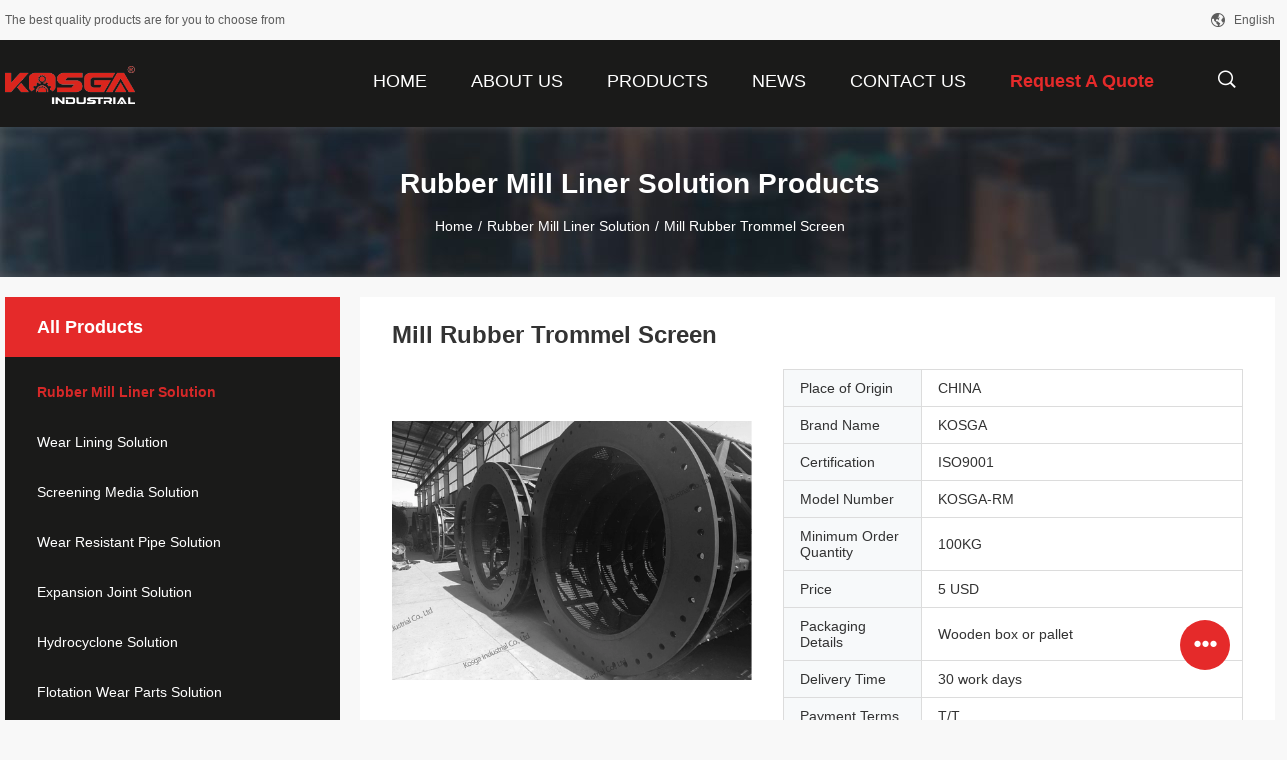

--- FILE ---
content_type: text/html
request_url: https://www.kosga.cn/sale-14184791-mill-rubber-trommel-screen.html
body_size: 16867
content:

<!DOCTYPE html>
<html  lang=en>
<head>
	<meta charset="utf-8">
	<meta http-equiv="X-UA-Compatible" content="IE=edge">
	<meta name="viewport" content="width=device-width, initial-scale=1">
    <link rel="alternate" href="//m.kosga.cn/sale-14184791-mill-rubber-trommel-screen.html" media="only screen and (max-width: 640px)" />
<script type="text/javascript">
/*<![CDATA[*/
var query_string = ["Products","Detail"];
var customtplcolor = 99704;
/*]]>*/
</script>
<title>Mill Rubber Trommel Screen</title>
    <meta name="keywords" content="Rubber Mill Liner Solution, Mill Rubber Trommel Screen, Rubber Mill Liner Solution for sale, Rubber Mill Liner Solution price" />
    <meta name="description" content="High quality Mill Rubber Trommel Screen from China, China's leading Rubber Mill Liner Solution product market, With strict quality control Rubber Mill Liner Solution factories, Producing high quality Mill Rubber Trommel Screen products." />
				<link rel='preload'
					  href=/photo/kosga/sitetpl/style/common.css?ver=1629881577 as='style'><link type='text/css' rel='stylesheet'
					  href=/photo/kosga/sitetpl/style/common.css?ver=1629881577 media='all'><script type="application/ld+json">[{"@context":"https:\/\/schema.org","@type":"Organization","name":"Mill Rubber Trommel Screen","description":"High quality Mill Rubber Trommel Screen from China, China's leading Rubber Mill Liner Solution product market, With strict quality control Rubber Mill Liner Solution factories, Producing high quality Mill Rubber Trommel Screen products.","url":"https:\/\/www.kosga.cn\/sale-14184791-mill-rubber-trommel-screen.html","logo":"\/logo.gif","address":{"@type":"PostalAddress","addressLocality":"China","addressRegion":"CN","postalCode":"999001","streetAddress":"101,1 Floor,Jufeng Entrepreneurship Building,No.52 Miao Ling Road,Laoshan District,Qingdao,China"},"email":"project@kosga.com","image":"\/photo\/cl35453736-qingdao_kosga_industrial_co_ltd.jpg","faxNumber":"86-535-80997097","telephone":"86-133-7080-6028"},{"@context":"https:\/\/schema.org","@type":"BreadcrumbList","itemListElement":[{"@type":"ListItem","position":2,"name":"Rubber Mill Liner Solution","item":"https:\/\/www.kosga.cn\/supplier-461536-rubber-mill-liner-solution"},{"@type":"ListItem","position":3,"name":"Mill Rubber Trommel Screen","item":"https:\/\/www.kosga.cn\/sale-14184791-mill-rubber-trommel-screen.html"},{"@type":"ListItem","position":1,"name":"Home","item":"https:\/\/www.kosga.cn\/index.html"}]},{"@context":"http:\/\/schema.org\/","@type":"Product","isbn":"14184791","category":"Rubber Mill Liner Solution","name":"Mill Rubber Trommel Screen","url":"\/sale-14184791-mill-rubber-trommel-screen.html","image":["\/photo\/pl35441070-mill_rubber_trommel_screen.jpg","\/photo\/pl35458815-mill_rubber_trommel_screen.jpg","\/photo\/pl35459724-mill_rubber_trommel_screen.jpg","\/photo\/pl35460000-mill_rubber_trommel_screen.jpg"],"description":"High quality Mill Rubber Trommel Screen from China, China's leading Rubber Mill Liner Solution product market, With strict quality control Rubber Mill Liner Solution factories, Producing high quality Mill Rubber Trommel Screen products.","brand":{"@type":"Brand","name":"KOSGA"},"sku":"KOSGA-RM","model":"KOSGA-RM","manufacturer":{"@type":"Organization","legalName":"Qingdao Kosga Industrial Co., Ltd\ufeff\ufeff","address":{"@type":"PostalAddress","addressCountry":"China","addressLocality":"101,1 Floor,Jufeng Entrepreneurship Building,No.52 Miao Ling Road,Laoshan District,Qingdao,China"}},"review":{"@type":"Review","reviewRating":{"@type":"Rating","ratingValue":5},"author":{"@type":"Person","name":"Mr. Johnny Ren"}},"aggregateRating":{"@type":"aggregateRating","ratingValue":4.8,"reviewCount":122},"offers":[{"@type":"Offer","price":"5","priceCurrency":"USD","url":"\/sale-14184791-mill-rubber-trommel-screen.html","priceValidUntil":"2022-09-19","itemCondition":"https:\/\/schema.org\/UsedCondition","availability":"https:\/\/schema.org\/InStock","offerCount":1},{"@type":"AggregateOffer","offerCount":"100","highPrice":1,"lowPrice":"0.01","priceCurrency":"1"}]}]</script></head>
<body>
<script>
var originProductInfo = '';
var originProductInfo = {"showproduct":1,"pid":"14184791","name":"Mill Rubber Trommel Screen","source_url":"\/sale-14184791-mill-rubber-trommel-screen.html","picurl":"\/photo\/pd35441070-mill_rubber_trommel_screen.jpg","propertyDetail":[["Place of Origin","CHINA"],["Brand Name","KOSGA"],["Certification","ISO9001"],["Model Number","KOSGA-RM"]],"company_name":null,"picurl_c":"\/photo\/pc35441070-mill_rubber_trommel_screen.jpg","price":"5 USD","username":"info","viewTime":"Last Login : 0 hours 01 minutes ago","subject":"What is your best price for Mill Rubber Trommel Screen","countrycode":"US"};
var save_url = "/contactsave.html";
var update_url = "/updateinquiry.html";
var productInfo = {};
var defaulProductInfo = {};
var myDate = new Date();
var curDate = myDate.getFullYear()+'-'+(parseInt(myDate.getMonth())+1)+'-'+myDate.getDate();
var message = '';
var default_pop = 1;
var leaveMessageDialog = document.getElementsByClassName('leave-message-dialog')[0]; // 获取弹层
var _$$ = function (dom) {
    return document.querySelectorAll(dom);
};
resInfo = originProductInfo;
defaulProductInfo.pid = resInfo['pid'];
defaulProductInfo.productName = resInfo['name'];
defaulProductInfo.productInfo = resInfo['propertyDetail'];
defaulProductInfo.productImg = resInfo['picurl_c'];
defaulProductInfo.subject = resInfo['subject'];
defaulProductInfo.productImgAlt = resInfo['name'];
var inquirypopup_tmp = 1;
var message = 'Dear,'+'\r\n'+"I am interested in"+' '+trim(resInfo['name'])+", could you send me more details such as type, size, MOQ, material, etc."+'\r\n'+"Thanks!"+'\r\n'+"Waiting for your reply.";
var message_1 = 'Dear,'+'\r\n'+"I am interested in"+' '+trim(resInfo['name'])+", could you send me more details such as type, size, MOQ, material, etc."+'\r\n'+"Thanks!"+'\r\n'+"Waiting for your reply.";
var message_2 = 'Hello,'+'\r\n'+"I am looking for"+' '+trim(resInfo['name'])+", please send me the price, specification and picture."+'\r\n'+"Your swift response will be highly appreciated."+'\r\n'+"Feel free to contact me for more information."+'\r\n'+"Thanks a lot.";
var message_3 = 'Hello,'+'\r\n'+trim(resInfo['name'])+' '+"meets my expectations."+'\r\n'+"Please give me the best price and some other product information."+'\r\n'+"Feel free to contact me via my mail."+'\r\n'+"Thanks a lot.";

var message_4 = 'Dear,'+'\r\n'+"What is the FOB price on your"+' '+trim(resInfo['name'])+'?'+'\r\n'+"Which is the nearest port name?"+'\r\n'+"Please reply me as soon as possible, it would be better to share further information."+'\r\n'+"Regards!";
var message_5 = 'Hi there,'+'\r\n'+"I am very interested in your"+' '+trim(resInfo['name'])+'.'+'\r\n'+"Please send me your product details."+'\r\n'+"Looking forward to your quick reply."+'\r\n'+"Feel free to contact me by mail."+'\r\n'+"Regards!";

var message_6 = 'Dear,'+'\r\n'+"Please provide us with information about your"+' '+trim(resInfo['name'])+", such as type, size, material, and of course the best price."+'\r\n'+"Looking forward to your quick reply."+'\r\n'+"Thank you!";
var message_7 = 'Dear,'+'\r\n'+"Can you supply"+' '+trim(resInfo['name'])+" for us?"+'\r\n'+"First we want a price list and some product details."+'\r\n'+"I hope to get reply asap and look forward to cooperation."+'\r\n'+"Thank you very much.";
var message_8 = 'hi,'+'\r\n'+"I am looking for"+' '+trim(resInfo['name'])+", please give me some more detailed product information."+'\r\n'+"I look forward to your reply."+'\r\n'+"Thank you!";
var message_9 = 'Hello,'+'\r\n'+"Your"+' '+trim(resInfo['name'])+" meets my requirements very well."+'\r\n'+"Please send me the price, specification, and similar model will be OK."+'\r\n'+"Feel free to chat with me."+'\r\n'+"Thanks!";
var message_10 = 'Dear,'+'\r\n'+"I want to know more about the details and quotation of"+' '+trim(resInfo['name'])+'.'+'\r\n'+"Feel free to contact me."+'\r\n'+"Regards!";

var r = getRandom(1,10);

defaulProductInfo.message = eval("message_"+r);

var mytAjax = {

    post: function(url, data, fn) {
        var xhr = new XMLHttpRequest();
        xhr.open("POST", url, true);
        xhr.setRequestHeader("Content-Type", "application/x-www-form-urlencoded;charset=UTF-8");
        xhr.setRequestHeader("X-Requested-With", "XMLHttpRequest");
        xhr.setRequestHeader('Content-Type','text/plain;charset=UTF-8');
        xhr.onreadystatechange = function() {
            if(xhr.readyState == 4 && (xhr.status == 200 || xhr.status == 304)) {
                fn.call(this, xhr.responseText);
            }
        };
        xhr.send(data);
    },

    postform: function(url, data, fn) {
        var xhr = new XMLHttpRequest();
        xhr.open("POST", url, true);
        xhr.setRequestHeader("X-Requested-With", "XMLHttpRequest");
        xhr.onreadystatechange = function() {
            if(xhr.readyState == 4 && (xhr.status == 200 || xhr.status == 304)) {
                fn.call(this, xhr.responseText);
            }
        };
        xhr.send(data);
    }
};
window.onload = function(){
    leaveMessageDialog = document.getElementsByClassName('leave-message-dialog')[0];
    if (window.localStorage.recordDialogStatus=='undefined' || (window.localStorage.recordDialogStatus!='undefined' && window.localStorage.recordDialogStatus != curDate)) {
        setTimeout(function(){
            if(parseInt(inquirypopup_tmp%10) == 1){
                creatDialog(defaulProductInfo, 1);
            }
        }, 6000);
    }
};
function trim(str)
{
    str = str.replace(/(^\s*)/g,"");
    return str.replace(/(\s*$)/g,"");
};
function getRandom(m,n){
    var num = Math.floor(Math.random()*(m - n) + n);
    return num;
};
function strBtn(param) {

    var starattextarea = document.getElementById("textareamessage").value.length;
    var email = document.getElementById("startEmail").value;

    var default_tip = document.querySelectorAll(".watermark_container").length;
    if (20 < starattextarea && starattextarea < 3000) {
        if(default_tip>0){
            document.getElementById("textareamessage1").parentNode.parentNode.nextElementSibling.style.display = "none";
        }else{
            document.getElementById("textareamessage1").parentNode.nextElementSibling.style.display = "none";
        }

    } else {
        if(default_tip>0){
            document.getElementById("textareamessage1").parentNode.parentNode.nextElementSibling.style.display = "block";
        }else{
            document.getElementById("textareamessage1").parentNode.nextElementSibling.style.display = "block";
        }

        return;
    }

    var re = /^([a-zA-Z0-9_-])+@([a-zA-Z0-9_-])+\.([a-zA-Z0-9_-])+/i;/*邮箱不区分大小写*/
    if (!re.test(email)) {
        document.getElementById("startEmail").nextElementSibling.style.display = "block";
        return;
    } else {
        document.getElementById("startEmail").nextElementSibling.style.display = "none";
    }

    var subject = document.getElementById("pop_subject").value;
    var pid = document.getElementById("pop_pid").value;
    var message = document.getElementById("textareamessage").value;
    var sender_email = document.getElementById("startEmail").value;
    var tel = '';
    if (document.getElementById("tel0") != undefined && document.getElementById("tel0") != '')
        tel = document.getElementById("tel0").value;
    var form_serialize = '&tel='+tel;

    form_serialize = form_serialize.replace(/\+/g, "%2B");
    mytAjax.post(save_url,"pid="+pid+"&subject="+subject+"&email="+sender_email+"&message="+(message)+form_serialize,function(res){
        var mes = JSON.parse(res);
        if(mes.status == 200){
            var iid = mes.iid;
            document.getElementById("pop_iid").value = iid;
            document.getElementById("pop_uuid").value = mes.uuid;

            if(typeof gtag_report_conversion === "function"){
                gtag_report_conversion();//执行统计js代码
            }
            if(typeof fbq === "function"){
                fbq('track','Purchase');//执行统计js代码
            }
        }
    });
    for (var index = 0; index < document.querySelectorAll(".dialog-content-pql").length; index++) {
        document.querySelectorAll(".dialog-content-pql")[index].style.display = "none";
    };
    $('#idphonepql').val(tel);
    document.getElementById("dialog-content-pql-id").style.display = "block";
    ;
};
function twoBtnOk(param) {

    var selectgender = document.getElementById("Mr").innerHTML;
    var iid = document.getElementById("pop_iid").value;
    var sendername = document.getElementById("idnamepql").value;
    var senderphone = document.getElementById("idphonepql").value;
    var sendercname = document.getElementById("idcompanypql").value;
    var uuid = document.getElementById("pop_uuid").value;
    var gender = 2;
    if(selectgender == 'Mr.') gender = 0;
    if(selectgender == 'Mrs.') gender = 1;
    var pid = document.getElementById("pop_pid").value;
    var form_serialize = '';

        form_serialize = form_serialize.replace(/\+/g, "%2B");

    mytAjax.post(update_url,"iid="+iid+"&gender="+gender+"&uuid="+uuid+"&name="+(sendername)+"&tel="+(senderphone)+"&company="+(sendercname)+form_serialize,function(res){});

    for (var index = 0; index < document.querySelectorAll(".dialog-content-pql").length; index++) {
        document.querySelectorAll(".dialog-content-pql")[index].style.display = "none";
    };
    document.getElementById("dialog-content-pql-ok").style.display = "block";

};
function toCheckMust(name) {
    $('#'+name+'error').hide();
}
function handClidk(param) {
    var starattextarea = document.getElementById("textareamessage1").value.length;
    var email = document.getElementById("startEmail1").value;
    var default_tip = document.querySelectorAll(".watermark_container").length;
    if (20 < starattextarea && starattextarea < 3000) {
        if(default_tip>0){
            document.getElementById("textareamessage1").parentNode.parentNode.nextElementSibling.style.display = "none";
        }else{
            document.getElementById("textareamessage1").parentNode.nextElementSibling.style.display = "none";
        }

    } else {
        if(default_tip>0){
            document.getElementById("textareamessage1").parentNode.parentNode.nextElementSibling.style.display = "block";
        }else{
            document.getElementById("textareamessage1").parentNode.nextElementSibling.style.display = "block";
        }

        return;
    }

    var re = /^([a-zA-Z0-9_-])+@([a-zA-Z0-9_-])+\.([a-zA-Z0-9_-])+/i;
    if (!re.test(email)) {
        document.getElementById("startEmail1").nextElementSibling.style.display = "block";
        return;
    } else {
        document.getElementById("startEmail1").nextElementSibling.style.display = "none";
    }

    var subject = document.getElementById("pop_subject").value;
    var pid = document.getElementById("pop_pid").value;
    var message = document.getElementById("textareamessage1").value;
    var sender_email = document.getElementById("startEmail1").value;
    var form_serialize = tel = '';
    if (document.getElementById("tel1") != undefined && document.getElementById("tel1") != '')
        tel = document.getElementById("tel1").value;
        mytAjax.post(save_url,"email="+sender_email+"&tel="+tel+"&pid="+pid+"&message="+message+"&subject="+subject+form_serialize,function(res){

        var mes = JSON.parse(res);
        if(mes.status == 200){
            var iid = mes.iid;
            document.getElementById("pop_iid").value = iid;
            document.getElementById("pop_uuid").value = mes.uuid;
            if(typeof gtag_report_conversion === "function"){
                gtag_report_conversion();//执行统计js代码
            }
        }

    });
    for (var index = 0; index < document.querySelectorAll(".dialog-content-pql").length; index++) {
        document.querySelectorAll(".dialog-content-pql")[index].style.display = "none";
    };
    $('#idphonepql').val(tel);
    document.getElementById("dialog-content-pql-id").style.display = "block";

};
window.addEventListener('load', function () {
    $('.checkbox-wrap label').each(function(){
        if($(this).find('input').prop('checked')){
            $(this).addClass('on')
        }else {
            $(this).removeClass('on')
        }
    })
    $(document).on('click', '.checkbox-wrap label' , function(ev){
        if (ev.target.tagName.toUpperCase() != 'INPUT') {
            $(this).toggleClass('on')
        }
    })
})
function handDialog(pdata) {
    data = JSON.parse(pdata);
    productInfo.productName = data.productName;
    productInfo.productInfo = data.productInfo;
    productInfo.productImg = data.productImg;
    productInfo.subject = data.subject;

    var message = 'Dear,'+'\r\n'+"I am interested in"+' '+trim(data.productName)+", could you send me more details such as type, size, quantity, material, etc."+'\r\n'+"Thanks!"+'\r\n'+"Waiting for your reply.";

    var message = 'Dear,'+'\r\n'+"I am interested in"+' '+trim(data.productName)+", could you send me more details such as type, size, MOQ, material, etc."+'\r\n'+"Thanks!"+'\r\n'+"Waiting for your reply.";
    var message_1 = 'Dear,'+'\r\n'+"I am interested in"+' '+trim(data.productName)+", could you send me more details such as type, size, MOQ, material, etc."+'\r\n'+"Thanks!"+'\r\n'+"Waiting for your reply.";
    var message_2 = 'Hello,'+'\r\n'+"I am looking for"+' '+trim(data.productName)+", please send me the price, specification and picture."+'\r\n'+"Your swift response will be highly appreciated."+'\r\n'+"Feel free to contact me for more information."+'\r\n'+"Thanks a lot.";
    var message_3 = 'Hello,'+'\r\n'+trim(data.productName)+' '+"meets my expectations."+'\r\n'+"Please give me the best price and some other product information."+'\r\n'+"Feel free to contact me via my mail."+'\r\n'+"Thanks a lot.";

    var message_4 = 'Dear,'+'\r\n'+"What is the FOB price on your"+' '+trim(data.productName)+'?'+'\r\n'+"Which is the nearest port name?"+'\r\n'+"Please reply me as soon as possible, it would be better to share further information."+'\r\n'+"Regards!";
    var message_5 = 'Hi there,'+'\r\n'+"I am very interested in your"+' '+trim(data.productName)+'.'+'\r\n'+"Please send me your product details."+'\r\n'+"Looking forward to your quick reply."+'\r\n'+"Feel free to contact me by mail."+'\r\n'+"Regards!";

    var message_6 = 'Dear,'+'\r\n'+"Please provide us with information about your"+' '+trim(data.productName)+", such as type, size, material, and of course the best price."+'\r\n'+"Looking forward to your quick reply."+'\r\n'+"Thank you!";
    var message_7 = 'Dear,'+'\r\n'+"Can you supply"+' '+trim(data.productName)+" for us?"+'\r\n'+"First we want a price list and some product details."+'\r\n'+"I hope to get reply asap and look forward to cooperation."+'\r\n'+"Thank you very much.";
    var message_8 = 'hi,'+'\r\n'+"I am looking for"+' '+trim(data.productName)+", please give me some more detailed product information."+'\r\n'+"I look forward to your reply."+'\r\n'+"Thank you!";
    var message_9 = 'Hello,'+'\r\n'+"Your"+' '+trim(data.productName)+" meets my requirements very well."+'\r\n'+"Please send me the price, specification, and similar model will be OK."+'\r\n'+"Feel free to chat with me."+'\r\n'+"Thanks!";
    var message_10 = 'Dear,'+'\r\n'+"I want to know more about the details and quotation of"+' '+trim(data.productName)+'.'+'\r\n'+"Feel free to contact me."+'\r\n'+"Regards!";

    var r = getRandom(1,10);

    productInfo.message = eval("message_"+r);
    if(parseInt(inquirypopup_tmp/10) == 1){
        productInfo.message = "";
    }
    productInfo.pid = data.pid;
    creatDialog(productInfo, 2);
};

function closepql(param) {

    leaveMessageDialog.style.display = 'none';
};

function closepql2(param) {

    for (var index = 0; index < document.querySelectorAll(".dialog-content-pql").length; index++) {
        document.querySelectorAll(".dialog-content-pql")[index].style.display = "none";
    };
    document.getElementById("dialog-content-pql-ok").style.display = "block";
};

function initProduct(productInfo,type){

    productInfo.productName = unescape(productInfo.productName);
    productInfo.message = unescape(productInfo.message);

    leaveMessageDialog = document.getElementsByClassName('leave-message-dialog')[0];
    leaveMessageDialog.style.display = "block";
    if(type == 3){
        var popinquiryemail = document.getElementById("popinquiryemail").value;
        _$$("#startEmail1")[0].value = popinquiryemail;
    }else{
        _$$("#startEmail1")[0].value = "";
    }
    _$$("#startEmail")[0].value = "";
    _$$("#idnamepql")[0].value = "";
    _$$("#idphonepql")[0].value = "";
    _$$("#idcompanypql")[0].value = "";

    _$$("#pop_pid")[0].value = productInfo.pid;
    _$$("#pop_subject")[0].value = productInfo.subject;
    
    if(parseInt(inquirypopup_tmp/10) == 1){
        productInfo.message = "";
    }

    _$$("#textareamessage1")[0].value = productInfo.message;
    _$$("#textareamessage")[0].value = productInfo.message;

    _$$("#dialog-content-pql-id .titlep")[0].innerHTML = productInfo.productName;
    _$$("#dialog-content-pql-id img")[0].setAttribute("src", productInfo.productImg);
    _$$("#dialog-content-pql-id img")[0].setAttribute("alt", productInfo.productImgAlt);

    _$$("#dialog-content-pql-id-hand img")[0].setAttribute("src", productInfo.productImg);
    _$$("#dialog-content-pql-id-hand img")[0].setAttribute("alt", productInfo.productImgAlt);
    _$$("#dialog-content-pql-id-hand .titlep")[0].innerHTML = productInfo.productName;

    if (productInfo.productInfo.length > 0) {
        var ul2, ul;
        ul = document.createElement("ul");
        for (var index = 0; index < productInfo.productInfo.length; index++) {
            var el = productInfo.productInfo[index];
            var li = document.createElement("li");
            var span1 = document.createElement("span");
            span1.innerHTML = el[0] + ":";
            var span2 = document.createElement("span");
            span2.innerHTML = el[1];
            li.appendChild(span1);
            li.appendChild(span2);
            ul.appendChild(li);

        }
        ul2 = ul.cloneNode(true);
        if (type === 1) {
            _$$("#dialog-content-pql-id .left")[0].replaceChild(ul, _$$("#dialog-content-pql-id .left ul")[0]);
        } else {
            _$$("#dialog-content-pql-id-hand .left")[0].replaceChild(ul2, _$$("#dialog-content-pql-id-hand .left ul")[0]);
            _$$("#dialog-content-pql-id .left")[0].replaceChild(ul, _$$("#dialog-content-pql-id .left ul")[0]);
        }
    };
    for (var index = 0; index < _$$("#dialog-content-pql-id .right ul li").length; index++) {
        _$$("#dialog-content-pql-id .right ul li")[index].addEventListener("click", function (params) {
            _$$("#dialog-content-pql-id .right #Mr")[0].innerHTML = this.innerHTML
        }, false)

    };

};
function closeInquiryCreateDialog() {
    document.getElementById("xuanpan_dialog_box_pql").style.display = "none";
};
function showInquiryCreateDialog() {
    document.getElementById("xuanpan_dialog_box_pql").style.display = "block";
};
function submitPopInquiry(){
    var message = document.getElementById("inquiry_message").value;
    var email = document.getElementById("inquiry_email").value;
    var subject = defaulProductInfo.subject;
    var pid = defaulProductInfo.pid;
    if (email === undefined) {
        showInquiryCreateDialog();
        document.getElementById("inquiry_email").style.border = "1px solid red";
        return false;
    };
    if (message === undefined) {
        showInquiryCreateDialog();
        document.getElementById("inquiry_message").style.border = "1px solid red";
        return false;
    };
    if (email.search(/^\w+((-\w+)|(\.\w+))*\@[A-Za-z0-9]+((\.|-)[A-Za-z0-9]+)*\.[A-Za-z0-9]+$/) == -1) {
        document.getElementById("inquiry_email").style.border= "1px solid red";
        showInquiryCreateDialog();
        return false;
    } else {
        document.getElementById("inquiry_email").style.border= "";
    };
    if (message.length < 20 || message.length >3000) {
        showInquiryCreateDialog();
        document.getElementById("inquiry_message").style.border = "1px solid red";
        return false;
    } else {
        document.getElementById("inquiry_message").style.border = "";
    };
    var tel = '';
    if (document.getElementById("tel") != undefined && document.getElementById("tel") != '')
        tel = document.getElementById("tel").value;

    mytAjax.post(save_url,"pid="+pid+"&subject="+subject+"&email="+email+"&message="+(message)+'&tel='+tel,function(res){
        var mes = JSON.parse(res);
        if(mes.status == 200){
            var iid = mes.iid;
            document.getElementById("pop_iid").value = iid;
            document.getElementById("pop_uuid").value = mes.uuid;

        }
    });
    initProduct(defaulProductInfo);
    for (var index = 0; index < document.querySelectorAll(".dialog-content-pql").length; index++) {
        document.querySelectorAll(".dialog-content-pql")[index].style.display = "none";
    };
    $('#idphonepql').val(tel);
    document.getElementById("dialog-content-pql-id").style.display = "block";

};

//带附件上传
function submitPopInquiryfile(email_id,message_id,check_sort,name_id,phone_id,company_id,attachments){

    if(typeof(check_sort) == 'undefined'){
        check_sort = 0;
    }
    var message = document.getElementById(message_id).value;
    var email = document.getElementById(email_id).value;
    var attachments = document.getElementById(attachments).value;
    if(typeof(name_id) !== 'undefined' && name_id != ""){
        var name  = document.getElementById(name_id).value;
    }
    if(typeof(phone_id) !== 'undefined' && phone_id != ""){
        var phone = document.getElementById(phone_id).value;
    }
    if(typeof(company_id) !== 'undefined' && company_id != ""){
        var company = document.getElementById(company_id).value;
    }
    var subject = defaulProductInfo.subject;
    var pid = defaulProductInfo.pid;

    if(check_sort == 0){
        if (email === undefined) {
            showInquiryCreateDialog();
            document.getElementById(email_id).style.border = "1px solid red";
            return false;
        };
        if (message === undefined) {
            showInquiryCreateDialog();
            document.getElementById(message_id).style.border = "1px solid red";
            return false;
        };

        if (email.search(/^\w+((-\w+)|(\.\w+))*\@[A-Za-z0-9]+((\.|-)[A-Za-z0-9]+)*\.[A-Za-z0-9]+$/) == -1) {
            document.getElementById(email_id).style.border= "1px solid red";
            showInquiryCreateDialog();
            return false;
        } else {
            document.getElementById(email_id).style.border= "";
        };
        if (message.length < 20 || message.length >3000) {
            showInquiryCreateDialog();
            document.getElementById(message_id).style.border = "1px solid red";
            return false;
        } else {
            document.getElementById(message_id).style.border = "";
        };
    }else{

        if (message === undefined) {
            showInquiryCreateDialog();
            document.getElementById(message_id).style.border = "1px solid red";
            return false;
        };

        if (email === undefined) {
            showInquiryCreateDialog();
            document.getElementById(email_id).style.border = "1px solid red";
            return false;
        };

        if (message.length < 20 || message.length >3000) {
            showInquiryCreateDialog();
            document.getElementById(message_id).style.border = "1px solid red";
            return false;
        } else {
            document.getElementById(message_id).style.border = "";
        };

        if (email.search(/^\w+((-\w+)|(\.\w+))*\@[A-Za-z0-9]+((\.|-)[A-Za-z0-9]+)*\.[A-Za-z0-9]+$/) == -1) {
            document.getElementById(email_id).style.border= "1px solid red";
            showInquiryCreateDialog();
            return false;
        } else {
            document.getElementById(email_id).style.border= "";
        };

    };

    mytAjax.post(save_url,"pid="+pid+"&subject="+subject+"&email="+email+"&message="+message+"&company="+company+"&attachments="+attachments,function(res){
        var mes = JSON.parse(res);
        if(mes.status == 200){
            var iid = mes.iid;
            document.getElementById("pop_iid").value = iid;
            document.getElementById("pop_uuid").value = mes.uuid;

            if(typeof gtag_report_conversion === "function"){
                gtag_report_conversion();//执行统计js代码
            }
            if(typeof fbq === "function"){
                fbq('track','Purchase');//执行统计js代码
            }
        }
    });
    initProduct(defaulProductInfo);

    if(name !== undefined && name != ""){
        _$$("#idnamepql")[0].value = name;
    }

    if(phone !== undefined && phone != ""){
        _$$("#idphonepql")[0].value = phone;
    }

    if(company !== undefined && company != ""){
        _$$("#idcompanypql")[0].value = company;
    }

    for (var index = 0; index < document.querySelectorAll(".dialog-content-pql").length; index++) {
        document.querySelectorAll(".dialog-content-pql")[index].style.display = "none";
    };
    document.getElementById("dialog-content-pql-id").style.display = "block";

};
function submitPopInquiryByParam(email_id,message_id,check_sort,name_id,phone_id,company_id){

    if(typeof(check_sort) == 'undefined'){
        check_sort = 0;
    }

    var senderphone = '';
    var message = document.getElementById(message_id).value;
    var email = document.getElementById(email_id).value;
    if(typeof(name_id) !== 'undefined' && name_id != ""){
        var name  = document.getElementById(name_id).value;
    }
    if(typeof(phone_id) !== 'undefined' && phone_id != ""){
        var phone = document.getElementById(phone_id).value;
        senderphone = phone;
    }
    if(typeof(company_id) !== 'undefined' && company_id != ""){
        var company = document.getElementById(company_id).value;
    }
    var subject = defaulProductInfo.subject;
    var pid = defaulProductInfo.pid;

    if(check_sort == 0){
        if (email === undefined) {
            showInquiryCreateDialog();
            document.getElementById(email_id).style.border = "1px solid red";
            return false;
        };
        if (message === undefined) {
            showInquiryCreateDialog();
            document.getElementById(message_id).style.border = "1px solid red";
            return false;
        };

        if (email.search(/^\w+((-\w+)|(\.\w+))*\@[A-Za-z0-9]+((\.|-)[A-Za-z0-9]+)*\.[A-Za-z0-9]+$/) == -1) {
            document.getElementById(email_id).style.border= "1px solid red";
            showInquiryCreateDialog();
            return false;
        } else {
            document.getElementById(email_id).style.border= "";
        };
        if (message.length < 20 || message.length >3000) {
            showInquiryCreateDialog();
            document.getElementById(message_id).style.border = "1px solid red";
            return false;
        } else {
            document.getElementById(message_id).style.border = "";
        };
    }else{

        if (message === undefined) {
            showInquiryCreateDialog();
            document.getElementById(message_id).style.border = "1px solid red";
            return false;
        };

        if (email === undefined) {
            showInquiryCreateDialog();
            document.getElementById(email_id).style.border = "1px solid red";
            return false;
        };

        if (message.length < 20 || message.length >3000) {
            showInquiryCreateDialog();
            document.getElementById(message_id).style.border = "1px solid red";
            return false;
        } else {
            document.getElementById(message_id).style.border = "";
        };

        if (email.search(/^\w+((-\w+)|(\.\w+))*\@[A-Za-z0-9]+((\.|-)[A-Za-z0-9]+)*\.[A-Za-z0-9]+$/) == -1) {
            document.getElementById(email_id).style.border= "1px solid red";
            showInquiryCreateDialog();
            return false;
        } else {
            document.getElementById(email_id).style.border= "";
        };

    };

    var productsku = "";
    if($("#product_sku").length > 0){
        productsku = $("#product_sku").html();
    }

    mytAjax.post(save_url,"tel="+senderphone+"&pid="+pid+"&subject="+subject+"&email="+email+"&message="+message+"&messagesku="+encodeURI(productsku),function(res){
        var mes = JSON.parse(res);
        if(mes.status == 200){
            var iid = mes.iid;
            document.getElementById("pop_iid").value = iid;
            document.getElementById("pop_uuid").value = mes.uuid;

            if(typeof gtag_report_conversion === "function"){
                gtag_report_conversion();//执行统计js代码
            }
            if(typeof fbq === "function"){
                fbq('track','Purchase');//执行统计js代码
            }
        }
    });
    initProduct(defaulProductInfo);

    if(name !== undefined && name != ""){
        _$$("#idnamepql")[0].value = name;
    }

    if(phone !== undefined && phone != ""){
        _$$("#idphonepql")[0].value = phone;
    }

    if(company !== undefined && company != ""){
        _$$("#idcompanypql")[0].value = company;
    }

    for (var index = 0; index < document.querySelectorAll(".dialog-content-pql").length; index++) {
        document.querySelectorAll(".dialog-content-pql")[index].style.display = "none";

    };
    document.getElementById("dialog-content-pql-id").style.display = "block";

};
function creatDialog(productInfo, type) {

    if(type == 1){
        if(default_pop != 1){
            return false;
        }
        window.localStorage.recordDialogStatus = curDate;
    }else{
        default_pop = 0;
    }
    initProduct(productInfo, type);
    if (type === 1) {
        // 自动弹出
        for (var index = 0; index < document.querySelectorAll(".dialog-content-pql").length; index++) {

            document.querySelectorAll(".dialog-content-pql")[index].style.display = "none";
        };
        document.getElementById("dialog-content-pql").style.display = "block";
    } else {
        // 手动弹出
        for (var index = 0; index < document.querySelectorAll(".dialog-content-pql").length; index++) {
            document.querySelectorAll(".dialog-content-pql")[index].style.display = "none";
        };
        document.getElementById("dialog-content-pql-id-hand").style.display = "block";
    }
}

//带邮箱信息打开询盘框 emailtype=1表示带入邮箱
function openDialog(emailtype){
    var type = 2;//不带入邮箱，手动弹出
    if(emailtype == 1){
        var popinquiryemail = document.getElementById("popinquiryemail").value;
        var re = /^([a-zA-Z0-9_-])+@([a-zA-Z0-9_-])+\.([a-zA-Z0-9_-])+/i;
        if (!re.test(popinquiryemail)) {
            //前端提示样式;
            showInquiryCreateDialog();
            document.getElementById("popinquiryemail").style.border = "1px solid red";
            return false;
        } else {
            //前端提示样式;
        }
        var type = 3;
    }
    creatDialog(defaulProductInfo,type);
}

//上传附件
function inquiryUploadFile(){
    var fileObj = document.querySelector("#fileId").files[0];
    //构建表单数据
    var formData = new FormData();
    var filesize = fileObj.size;
    if(filesize > 10485760 || filesize == 0) {
        document.getElementById("filetips").style.display = "block";
        return false;
    }else {
        document.getElementById("filetips").style.display = "none";
    }
    formData.append('popinquiryfile', fileObj);
    document.getElementById("quotefileform").reset();
    var save_url = "/inquiryuploadfile.html";
    mytAjax.postform(save_url,formData,function(res){
        var mes = JSON.parse(res);
        if(mes.status == 200){
            document.getElementById("uploader-file-info").innerHTML = document.getElementById("uploader-file-info").innerHTML + "<span class=op>"+mes.attfile.name+"<a class=delatt id=att"+mes.attfile.id+" onclick=delatt("+mes.attfile.id+");>Delete</a></span>";
            var nowattachs = document.getElementById("attachments").value;
            if( nowattachs !== ""){
                var attachs = JSON.parse(nowattachs);
                attachs[mes.attfile.id] = mes.attfile;
            }else{
                var attachs = {};
                attachs[mes.attfile.id] = mes.attfile;
            }
            document.getElementById("attachments").value = JSON.stringify(attachs);
        }
    });
}
//附件删除
function delatt(attid)
{
    var nowattachs = document.getElementById("attachments").value;
    if( nowattachs !== ""){
        var attachs = JSON.parse(nowattachs);
        if(attachs[attid] == ""){
            return false;
        }
        var formData = new FormData();
        var delfile = attachs[attid]['filename'];
        var save_url = "/inquirydelfile.html";
        if(delfile != "") {
            formData.append('delfile', delfile);
            mytAjax.postform(save_url, formData, function (res) {
                if(res !== "") {
                    var mes = JSON.parse(res);
                    if (mes.status == 200) {
                        delete attachs[attid];
                        document.getElementById("attachments").value = JSON.stringify(attachs);
                        var s = document.getElementById("att"+attid);
                        s.parentNode.remove();
                    }
                }
            });
        }
    }else{
        return false;
    }
}

</script>
<div class="leave-message-dialog" style="display: none">
<style>
    .leave-message-dialog .close:before, .leave-message-dialog .close:after{
        content:initial;
    }
</style>
<div class="dialog-content-pql" id="dialog-content-pql" style="display: none">
    <span class="close" onclick="closepql()"><svg t="1648434466530" class="icon" viewBox="0 0 1024 1024" version="1.1" xmlns="http://www.w3.org/2000/svg" p-id="2198" width="16" height="16"><path d="M576 512l277.333333 277.333333-64 64-277.333333-277.333333L234.666667 853.333333 170.666667 789.333333l277.333333-277.333333L170.666667 234.666667 234.666667 170.666667l277.333333 277.333333L789.333333 170.666667 853.333333 234.666667 576 512z" fill="#444444" p-id="2199"></path></svg></span>
    <div class="title">
        <p class="firstp-pql">Leave a Message</p>
        <p class="lastp-pql">We will call you back soon!</p>
    </div>
    <div class="form">
        <div class="textarea">
            <textarea style='font-family: robot;'  name="" id="textareamessage" cols="30" rows="10" style="margin-bottom:14px;width:100%"
                placeholder="Please enter your inquiry details."></textarea>
        </div>
        <p class="error-pql"> <span class="icon-pql"><img src="/images/error.png" alt="Qingdao Kosga Industrial Co., Ltd﻿﻿"></span> Your message must be between 20-3,000 characters!</p>
        <input id="startEmail" type="text" placeholder="Enter your E-mail" onkeydown="if(event.keyCode === 13){ strBtn();}">
        <p class="error-pql"><span class="icon-pql"><img src="/images/error.png" alt="Qingdao Kosga Industrial Co., Ltd﻿﻿"></span> Please check your E-mail! </p>
                <div class="operations">
            <div class='btn' id="submitStart" type="submit" onclick="strBtn()">SUBMIT</div>
        </div>
            </div>
</div>
<div class="dialog-content-pql dialog-content-pql-id" id="dialog-content-pql-id" style="display:none">
            <p class="title">More information facilitates better communication.</p>
        <span class="close" onclick="closepql2()"><svg t="1648434466530" class="icon" viewBox="0 0 1024 1024" version="1.1" xmlns="http://www.w3.org/2000/svg" p-id="2198" width="16" height="16"><path d="M576 512l277.333333 277.333333-64 64-277.333333-277.333333L234.666667 853.333333 170.666667 789.333333l277.333333-277.333333L170.666667 234.666667 234.666667 170.666667l277.333333 277.333333L789.333333 170.666667 853.333333 234.666667 576 512z" fill="#444444" p-id="2199"></path></svg></span>
    <div class="left">
        <div class="img"><img></div>
        <p class="titlep"></p>
        <ul> </ul>
    </div>
    <div class="right">
                <div style="position: relative;">
            <div class="mr"> <span id="Mr">Mr.</span>
                <ul>
                    <li>Mr.</li>
                    <li>Mrs.</li>
                </ul>
            </div>
            <input style="text-indent: 80px;" type="text" id="idnamepql" placeholder="Input your name">
        </div>
        <input type="text"  id="idphonepql"  placeholder="Phone Number">
        <input type="text" id="idcompanypql"  placeholder="Company" onkeydown="if(event.keyCode === 13){ twoBtnOk();}">
                <div class="btn form_new" id="twoBtnOk" onclick="twoBtnOk()">OK</div>
    </div>
</div>

<div class="dialog-content-pql dialog-content-pql-ok" id="dialog-content-pql-ok" style="display:none">
            <p class="title">Submitted successfully!</p>
        <span class="close" onclick="closepql()"><svg t="1648434466530" class="icon" viewBox="0 0 1024 1024" version="1.1" xmlns="http://www.w3.org/2000/svg" p-id="2198" width="16" height="16"><path d="M576 512l277.333333 277.333333-64 64-277.333333-277.333333L234.666667 853.333333 170.666667 789.333333l277.333333-277.333333L170.666667 234.666667 234.666667 170.666667l277.333333 277.333333L789.333333 170.666667 853.333333 234.666667 576 512z" fill="#444444" p-id="2199"></path></svg></span>
    <div class="duihaook"></div>
        <p class="p1" style="text-align: center; font-size: 18px; margin-top: 14px;">We will call you back soon!</p>
    <div class="btn" onclick="closepql()" id="endOk" style="margin: 0 auto;margin-top: 50px;">OK</div>
</div>
<div class="dialog-content-pql dialog-content-pql-id dialog-content-pql-id-hand" id="dialog-content-pql-id-hand"
    style="display:none">
     <input type="hidden" name="pop_pid" id="pop_pid" value="0">
     <input type="hidden" name="pop_subject" id="pop_subject" value="">
     <input type="hidden" name="pop_iid" id="pop_iid" value="0">
     <input type="hidden" name="pop_uuid" id="pop_uuid" value="0">
            <div class="title">
            <p class="firstp-pql">Leave a Message</p>
            <p class="lastp-pql">We will call you back soon!</p>
        </div>
        <span class="close" onclick="closepql()"><svg t="1648434466530" class="icon" viewBox="0 0 1024 1024" version="1.1" xmlns="http://www.w3.org/2000/svg" p-id="2198" width="16" height="16"><path d="M576 512l277.333333 277.333333-64 64-277.333333-277.333333L234.666667 853.333333 170.666667 789.333333l277.333333-277.333333L170.666667 234.666667 234.666667 170.666667l277.333333 277.333333L789.333333 170.666667 853.333333 234.666667 576 512z" fill="#444444" p-id="2199"></path></svg></span>
    <div class="left">
        <div class="img"><img></div>
        <p class="titlep"></p>
        <ul> </ul>
    </div>
    <div class="right" style="float:right">
                <div class="form">
            <div class="textarea">
                <textarea style='font-family: robot;' name="message" id="textareamessage1" cols="30" rows="10"
                    placeholder="Please enter your inquiry details."></textarea>
            </div>
            <p class="error-pql"> <span class="icon-pql"><img src="/images/error.png" alt="Qingdao Kosga Industrial Co., Ltd﻿﻿"></span> Your message must be between 20-3,000 characters!</p>
            <input id="startEmail1" name="email" data-type="1" type="text" placeholder="Enter your E-mail" onkeydown="if(event.keyCode === 13){ handClidk();}">
            <p class="error-pql"><span class="icon-pql"><img src="/images/error.png" alt="Qingdao Kosga Industrial Co., Ltd﻿﻿"></span> Please check your E-mail!</p>
                            <input style="display:none" id="tel1" name="tel" type="text" oninput="value=value.replace(/[^0-9_+-]/g,'');" placeholder="Phone Number">
                        <div class="operations">
                <div class='btn' id="submitStart1" type="submit" onclick="handClidk()">SUBMIT</div>
            </div>
        </div>
    </div>
</div>
</div>
<div id="xuanpan_dialog_box_pql" class="xuanpan_dialog_box_pql"
    style="display:none;background:rgba(0,0,0,.6);width:100%;height:100%;position: fixed;top:0;left:0;z-index: 999999;">
    <div class="box_pql"
      style="width:526px;height:206px;background:rgba(255,255,255,1);opacity:1;border-radius:4px;position: absolute;left: 50%;top: 50%;transform: translate(-50%,-50%);">
      <div onclick="closeInquiryCreateDialog()" class="close close_create_dialog"
        style="cursor: pointer;height:42px;width:40px;float:right;padding-top: 16px;"><span
          style="display: inline-block;width: 25px;height: 2px;background: rgb(114, 114, 114);transform: rotate(45deg); "><span
            style="display: block;width: 25px;height: 2px;background: rgb(114, 114, 114);transform: rotate(-90deg); "></span></span>
      </div>
      <div
        style="height: 72px; overflow: hidden; text-overflow: ellipsis; display:-webkit-box;-ebkit-line-clamp: 3;-ebkit-box-orient: vertical; margin-top: 58px; padding: 0 84px; font-size: 18px; color: rgba(51, 51, 51, 1); text-align: center; ">
        Please leave your correct email and detailed requirements.</div>
      <div onclick="closeInquiryCreateDialog()" class="close_create_dialog"
        style="width: 139px; height: 36px; background: rgba(253, 119, 34, 1); border-radius: 4px; margin: 16px auto; color: rgba(255, 255, 255, 1); font-size: 18px; line-height: 36px; text-align: center;">
        OK</div>
    </div>
</div><a title='Chat Now' href="/webim/webim_tab.html" class="footer_webim_a" rel="nofollow" onclick= 'setwebimCookie(74275,14184791,4);' target="_blank">
    <div class="footer_webim" style="display:none">
        <div class="chat-button-content">
            <i class="chat-button"></i>
        </div>
    </div>
</a><style>
    .header_99704_101 .search {
        height: 80px;
        line-height: 80px;
        display: inline-block;
        position: relative;
        margin: 0 50px 0 50px;
    }
    .header_99704_101 .search {
        height: 80px;
        line-height: 80px;
        display: inline-block;
        position: relative
    }

    .header_99704_101 .search:hover .search-wrap {
        width: 300px;
        opacity: 1;
        z-index: 10
    }

    .header_99704_101 .search:hover .search-open {
        color: #e52a2a
    }

    .header_99704_101 .search-wrap {
        opacity: 0;
        z-index: -1;
        width: 0;
        position: absolute;
        top: 0;
        right: 23px;
        z-index: -1;
        transition: all 300ms linear;
        background-color: #31457e;
        padding-left: 30px
    }

    .search-close {
        position: absolute;
        right: 5px;
        font-size: 16px;
        color: #fff
    }

    .header_99704_101 .search-wrap input {
        font-size: 16px;
        width: 100%;
        padding: 0 12px;
        height: 40px;
        border-radius: 4px;
        background: transparent;
        outline: 0;
        border: 0;
        color: #fff;
        border-bottom: 2px solid #e52a2a
    }

    .header_99704_101 .search-open {
        color: #fff;
        font-size: 21px;
        overflow: hidden;
        cursor: pointer
    }
</style>
<div class="header_99704_101">
        <div class="header-top">
            <div class="wrap-rule fn-clear">
                <div class="float-left">The best quality products are for you to choose from</div>
                <div class="float-right">
                                                                                 <div class="language">
                        <div class="current-lang">
                            <i class="iconfont icon-language"></i>
                            <span>English</span>
                        </div>
                        <div class="language-list">
                            <ul class="nicescroll">
                                                                 <li class="">
                                                                        <a title="China good quality Rubber Mill Liner Solution  on sales" href="https://www.kosga.cn/sale-14184791-mill-rubber-trommel-screen.html">English</a>                                </li>
                                                        </ul>
                        </div>
                    </div>
                </div>
            </div>
        </div>
        <div class="header-main">
            <div class="wrap-rule">
                <div class="logo image-all">
                   <a title="Qingdao Kosga Industrial Co., Ltd﻿﻿" href="//www.kosga.cn"><img onerror="$(this).parent().hide();" src="/logo.gif" alt="Qingdao Kosga Industrial Co., Ltd﻿﻿" /></a>                                    </div>
                <div class="navigation">
                    <ul class="fn-clear">
                        <li>
                             <a title="Home" href="/"><span>Home</span></a>                        </li>
                                                <li class="has-second">
                            <a title="About Us" href="/aboutus.html"><span>About Us</span></a>                            <div class="sub-menu">
                                <a title="About Us" href="/aboutus.html">company profile</a>                               <a title="Factory Tour" href="/factory.html">Factory Tour</a>                               <a title="Quality Control" href="/quality.html">Quality Control</a>                            </div>
                        </li>
                                                <li class="has-second products-menu">
                           <a title="Products" href="/products.html"><span>Products</span></a>                            <div class="sub-menu">
                                    <a title="quality Rubber Mill Liner Solution factory" href="/supplier-461536-rubber-mill-liner-solution">Rubber Mill Liner Solution</a><a title="quality Wear Lining Solution factory" href="/supplier-461537-wear-lining-solution">Wear Lining Solution</a><a title="quality Screening Media Solution factory" href="/supplier-461562-screening-media-solution">Screening Media Solution</a><a title="quality Wear Resistant Pipe Solution factory" href="/supplier-461538-wear-resistant-pipe-solution">Wear Resistant Pipe Solution</a><a title="quality Expansion Joint Solution factory" href="/supplier-461539-expansion-joint-solution">Expansion Joint Solution</a><a title="quality Hydrocyclone Solution factory" href="/supplier-461540-hydrocyclone-solution">Hydrocyclone Solution</a><a title="quality Flotation Wear Parts Solution factory" href="/supplier-461541-flotation-wear-parts-solution">Flotation Wear Parts Solution</a><a title="quality Conveyor System Solution factory" href="/supplier-461542-conveyor-system-solution">Conveyor System Solution</a><a title="quality Wear Resistant Rubber Spare Parts Customization factory" href="/supplier-461543-wear-resistant-rubber-spare-parts-customization">Wear Resistant Rubber Spare Parts Customization</a>                            </div>
                        </li>
                        <li class="has-second">
                            <a title="News" href="/news.html"><span>News</span></a>                            <div class="sub-menu">
                                 <a title="News" href="/news.html">News</a>                                <a title="Cases" href="/cases.html">Cases</a>                            </div>
                        </li>
                        <li>
                            <a title="Contact" href="/contactus.html"><span>Contact Us</span></a>                        </li>
                                                <!-- search -->
                        <form class="search" onsubmit="return jsWidgetSearch(this,'');">
                            <a href="javascript:;" class="search-open iconfont icon-search"><span style="display: block; width: 0; height: 0; overflow: hidden;">描述</span></a>
                            <div class="search-wrap">
                                <div class="search-main">
                                    <input type="text" name="keyword" placeholder="What are you looking for...">
                                    <a href="javascript:;" class="search-close iconfont icon-close"></a>
                                </div>
                            </div>
                        </form>
                        <li>
                             
                             <a target="_blank" class="request-quote" rel="nofollow" title="Quote" href="/contactnow.html"><span>Request A Quote</span></a>                        </li>
                    </ul>
                </div>
            </div>
        </div>
    </div>
 <div class="bread_crumbs_99704_113">
    <div class="wrap-rule">
        <div class="crumbs-container">
            <div class="current-page">Rubber Mill Liner Solution Products</div>
            <div class="crumbs">
                <a title="" href="/">Home</a>                <span class='splitline'>/</span><a title="" href="/supplier-461536-rubber-mill-liner-solution">Rubber Mill Liner Solution</a><span class=splitline>/</span><span>Mill Rubber Trommel Screen</span>            </div>
        </div>
    </div>
</div>     <div class="main-content">
        <div class="wrap-rule fn-clear">
            <div class="aside">
             <div class="product_all_99703_120">
	<div class="header-title">All Products</div>
	<ul class="list">
				<li class="on">
			<h2><a title="China Rubber Mill Liner Solution" href="/supplier-461536-rubber-mill-liner-solution">Rubber Mill Liner Solution</a></h2>
		</li>
				<li class="">
			<h2><a title="China Wear Lining Solution" href="/supplier-461537-wear-lining-solution">Wear Lining Solution</a></h2>
		</li>
				<li class="">
			<h2><a title="China Screening Media Solution" href="/supplier-461562-screening-media-solution">Screening Media Solution</a></h2>
		</li>
				<li class="">
			<h2><a title="China Wear Resistant Pipe Solution" href="/supplier-461538-wear-resistant-pipe-solution">Wear Resistant Pipe Solution</a></h2>
		</li>
				<li class="">
			<h2><a title="China Expansion Joint Solution" href="/supplier-461539-expansion-joint-solution">Expansion Joint Solution</a></h2>
		</li>
				<li class="">
			<h2><a title="China Hydrocyclone Solution" href="/supplier-461540-hydrocyclone-solution">Hydrocyclone Solution</a></h2>
		</li>
				<li class="">
			<h2><a title="China Flotation Wear Parts Solution" href="/supplier-461541-flotation-wear-parts-solution">Flotation Wear Parts Solution</a></h2>
		</li>
				<li class="">
			<h2><a title="China Conveyor System Solution" href="/supplier-461542-conveyor-system-solution">Conveyor System Solution</a></h2>
		</li>
				<li class="">
			<h2><a title="China Wear Resistant Rubber Spare Parts Customization" href="/supplier-461543-wear-resistant-rubber-spare-parts-customization">Wear Resistant Rubber Spare Parts Customization</a></h2>
		</li>
			</ul>
</div>                          <div class="chatnow_99704_122">
                    <div class="table-list">
                                                <div class="item">
                            <span class="column">Contact Person :</span>
                            <span class="value">Johnny Ren</span>
                        </div>
                                                                        <div class="item">
                            <span class="column">Phone Number :</span>
                            <span class="value">+86-13370806028</span>
                        </div>
                                                                        <div class="item">
                            <span class="column">WhatsApp :</span>
                            <span class="value">+13370806028</span>
                        </div>
                                            </div>
                    <button class="button" onclick="creatDialog(defaulProductInfo, 2)">Contact Now</button>
                </div>            </div>
            <div class="right-content">
            <div class="product_info_99704_123">
    <h1 class="product-name">Mill Rubber Trommel Screen</h1>
    <div class="product-info fn-clear">
        <div class="float-left">
            <div class="preview-container">
                <ul>
                                                            <li class="image-all">
                        <a href="/photo/ps35441070-mill_rubber_trommel_screen.jpg" target="_blank" title="Mill Rubber Trommel Screen">
                            <img src="/photo/pt35441070-mill_rubber_trommel_screen.jpg" alt="Mill Rubber Trommel Screen" />                        </a>
                    </li>
                                        <li class="image-all">
                        <a href="/photo/ps35458815-mill_rubber_trommel_screen.jpg" target="_blank" title="Mill Rubber Trommel Screen">
                            <img src="/photo/pt35458815-mill_rubber_trommel_screen.jpg" alt="Mill Rubber Trommel Screen" />                        </a>
                    </li>
                                        <li class="image-all">
                        <a href="/photo/ps35459724-mill_rubber_trommel_screen.jpg" target="_blank" title="Mill Rubber Trommel Screen">
                            <img src="/photo/pt35459724-mill_rubber_trommel_screen.jpg" alt="Mill Rubber Trommel Screen" />                        </a>
                    </li>
                                        <li class="image-all">
                        <a href="/photo/ps35460000-mill_rubber_trommel_screen.jpg" target="_blank" title="Mill Rubber Trommel Screen">
                            <img src="/photo/pt35460000-mill_rubber_trommel_screen.jpg" alt="Mill Rubber Trommel Screen" />                        </a>
                    </li>
                                    </ul>
            </div>
            <div class="small-container">
                <span class="btn left-btn"></span>
                <ul class="fn-clear">
                                                                <li class="image-all">
                                <img src="/photo/pd35441070-mill_rubber_trommel_screen.jpg" alt="Mill Rubber Trommel Screen" />                        </li>
                                            <li class="image-all">
                                <img src="/photo/pd35458815-mill_rubber_trommel_screen.jpg" alt="Mill Rubber Trommel Screen" />                        </li>
                                            <li class="image-all">
                                <img src="/photo/pd35459724-mill_rubber_trommel_screen.jpg" alt="Mill Rubber Trommel Screen" />                        </li>
                                            <li class="image-all">
                                <img src="/photo/pd35460000-mill_rubber_trommel_screen.jpg" alt="Mill Rubber Trommel Screen" />                        </li>
                                    <span class="btn right-btn"></span>
            </div>
        </div>
        <div class="float-right">
            <table>
                <tbody>
                                    <tr>
                        <th title="Place of Origin">Place of Origin</th>
                        <td title="CHINA">CHINA</td>
                    </tr>
                                    <tr>
                        <th title="Brand Name">Brand Name</th>
                        <td title="KOSGA">KOSGA</td>
                    </tr>
                                    <tr>
                        <th title="Certification">Certification</th>
                        <td title="ISO9001">ISO9001</td>
                    </tr>
                                    <tr>
                        <th title="Model Number">Model Number</th>
                        <td title="KOSGA-RM">KOSGA-RM</td>
                    </tr>
                                                    <tr>
                        <th title="Minimum Order Quantity">Minimum Order Quantity</th>
                        <td title="100KG">100KG</td>
                    </tr>
                                    <tr>
                        <th title="Price">Price</th>
                        <td title="5 USD">5 USD</td>
                    </tr>
                                    <tr>
                        <th title="Packaging Details">Packaging Details</th>
                        <td title="Wooden box or pallet">Wooden box or pallet</td>
                    </tr>
                                    <tr>
                        <th title="Delivery Time">Delivery Time</th>
                        <td title="30 work days">30 work days</td>
                    </tr>
                                    <tr>
                        <th title="Payment Terms">Payment Terms</th>
                        <td title="T/T">T/T</td>
                    </tr>
                                    <tr>
                        <th title="Supply Ability">Supply Ability</th>
                        <td title="100 Set/Sets per Month">100 Set/Sets per Month</td>
                    </tr>
                                </tbody>
            </table>
            <div class="links">
                                                            </div>
            <div class="operations">
                                                    <button class="button" onclick='handDialog("{\"pid\":\"14184791\",\"productName\":\"Mill Rubber Trommel Screen\",\"productInfo\":[[\"Place of Origin\",\"CHINA\"],[\"Brand Name\",\"KOSGA\"],[\"Certification\",\"ISO9001\"],[\"Model Number\",\"KOSGA-RM\"]],\"subject\":\"What is your best price for Mill Rubber Trommel Screen\",\"productImg\":\"\\/photo\\/pc35441070-mill_rubber_trommel_screen.jpg\"}")'>Get Best Price</button>
                                            <button class="button default" onclick='handDialog("{\"pid\":\"14184791\",\"productName\":\"Mill Rubber Trommel Screen\",\"productInfo\":[[\"Place of Origin\",\"CHINA\"],[\"Brand Name\",\"KOSGA\"],[\"Certification\",\"ISO9001\"],[\"Model Number\",\"KOSGA-RM\"]],\"subject\":\"What is your best price for Mill Rubber Trommel Screen\",\"productImg\":\"\\/photo\\/pc35441070-mill_rubber_trommel_screen.jpg\"}")'>Contact Now</button>
                                                    <a style="display:none;" id="chat_now" class="ChatNow" href="/webim/webim_tab.html" target="_blank" rel="nofollow" onclick= "setwebimCookie(74275,14184791,4);"><span></span>Chat Now</a>            </div>
        </div>
    </div>
</div>            <div class="product_detail_99704_124">
	<div class="detail-title">Product Details</div>
	</div>            <div class="table_form_99704_125">
        <div class="leave-message">
        <div class="form-title">Leave a Message</div>
        <form action="" class="form">
            <div class="col-wrap fn-clear">
                <div class="form-item">
                    <label></label>
                    <input placeholder="Name" type="text" id="inquiry_lam_name">
                </div>
                <div class="form-item">
                    <label class="require"></label>
                    <input placeholder="Email" id="inquiry_lam_email" type="text">
                </div>
                <div class="form-item">
                    <label></label>
                    <input placeholder="Phone" type="text" id="inquiry_lam_phone">
                </div>
            </div>
            <div class="form-item textarea">
                <label class="require"></label>
                <textarea name="message" placeholder="Message" class="auto-fit" id="inquiry_lam_message"></textarea>
            </div>
            <button class="button" type="button" onclick="submitPopInquiryByParam('inquiry_lam_email','inquiry_lam_message',0,'inquiry_lam_name','inquiry_lam_phone')">Send Message</button>
                    </form>
    </div>
</div>
            <div class="production_desc_99704_126">
	<div class="second-level-title">Product Description</div>
	<div class="desc"><p>The SAG mill rubber trommel screen provides a simple mechanism to classify large volumes of mill product. Considering the size and complexity of large SAG mill rubber trommel frames, the latest Finite Element Analysis techniques are used to reduce fatigue stresses and ensure structural integrity. The stresses considered are those induced by deformation of the support trunnion, the live load as well as the mass of the trommel screen. All the frame surfaces that are exposed to the milled product are covered with a wear resistant material, with rubber being the most common option.</p>

<p>Mill rubber trommel screen, whether used for sizing or scalping, play a vital role in your grinding circuit. Kosga&rsquo;s robust but light-weight trommel frames consist of carefully selected welded profiles that are covered in a protective layer of wear resistant rubber or polyurethane. Adapting flanges, if required are available to suit the design of virtually any trunnion or trunnion liner interface. There are two main types of screen panels &ndash; modular and customized. The modular trommel panel with snap-on attachment comes in a standard size of 305 x 610 mm. Installation and replacement of the snap-on screen panels is easily accomplished and results in minimal if any impact on mill availability.</p>

<p>The customized type can be used for small trommels and can be adapted to suit any size of frame. For all types of screen panels, we select suitable apertures and open area for the specific application. Easily replaceable spirals and dams with different pitches and heights can be supplied for any type of trommel.</p>

<p>1. Square holes: mostly applied and accurate, suitable for screen-separating of regularly-shaped particles</p>

<p>2. Rectangular holes: when thicker screen wires are used, the precision rate drops due to high hole-opening rate and high throughput.</p>

<p>3. Long three-weft holes: It has the highest hole-opening rate, but has a poor precision rate, if used by shifting it by 90 degrees, the precision rate will be improved, owning to the long holes and the vibration of screen wires, blockage does not tend to occur long three-weft holes</p>

<p>4. Round: long service life, high precision, easy to be blocked; poor efficiency and low conveying capacity.</p>

<p>5. Triangle: High precision, high efficiency, poor capacity in anti-blockage and conveying, and holes enlarged after wears.</p>

<p>6. Equilateral triangle| grizzly type: Conveying capacity increases with the increasing of the height of rods, and the efficiency slightly drops when the rods become straight at both sides, and blockage gets worse.</p>

<p>7. Guide-track type: Normally it is combined with a grizzly in order to protect the rods and reduce the wear.</p>

<p>8. Angled arrangement: It can be used on any horizontal screen so as to increase the conveying capacity.</p>

<p>9. Loose rod arrangement: It can reduce blockage, but has a poor precision rate</p>

<p>&nbsp;</p>

<p><strong><span style="font-size:18px;">Uses:</span></strong></p>

<p>AG MILL</p>

<p>SAG MILL</p>

<p>Ball mill</p>

<p>&nbsp;</p>

<p><strong><span style="font-size:18px;">Main Advantages:</span></strong><br />
By finite element analysis (FEA) can withstand mechanical fatigue.<br />
Rubber screen module light weight,Removal safe ,convenient<br />
Wide selection of screen holes<br />
Cone sieve aperture,No blockage<br />
Embedded connection,Easy installation:Sieve plate combination of various pore sizes and materials<br />
Can provide rubber or polyurethane two wear resistant materials<br />
Can alone replace high wear area rubber screen</p></div>
	</div>            <div class="recommend_99703_124">
    <div class="wrap-rule">
        <div class="title">
            <div class="first-title">Recommended Products</div>
        </div>
        <div class="pic-scroll">
            <ul class="pic-list">
                                <li>
                    <div class="lists">
                                                <div class="item">
                            <div class="image-all has-video">
                                                                <a title="Mill Rubber Trommel Screen" href="/sale-14184715-ball-mill-rubber-liner.html"><img alt="Mill Rubber Trommel Screen" class="lazyi" data-original="/photo/pc35420749-ball_mill_rubber_liner.jpg" src="/images/load_icon.gif" /></a>                            </div>
                            <div class="text-content">
                                <h2 class="product-title"><a title="Mill Rubber Trommel Screen" href="/sale-14184715-ball-mill-rubber-liner.html">Ball Mill Rubber Liner</a></h2>
                                                                    <button onclick='handDialog("{\"pid\":\"14184715\",\"productName\":\"Ball Mill Rubber Liner\",\"productInfo\":[[\"Natural rubber\",\"High wear resistance\"],[\"High pressure vulcanization\",\"High density molding\"],[\"modularization\",\"Easy installation\"],[\"Place of Origin\",\"CHINA\"]],\"subject\":\"Can you supply Ball Mill Rubber Liner for us\",\"productImg\":\"\\/photo\\/pc35420749-ball_mill_rubber_liner.jpg\"}")' class="button get-price-btn">Get Best Price</button>
                                                            </div>
                        </div>
                                                <div class="item">
                            <div class="image-all has-video">
                                                                <a title="Mill Rubber Trommel Screen" href="/sale-14184771-compound-mill-rubber-liner.html"><img alt="Mill Rubber Trommel Screen" class="lazyi" data-original="/photo/pc35441013-compound_mill_rubber_liner.jpg" src="/images/load_icon.gif" /></a>                            </div>
                            <div class="text-content">
                                <h2 class="product-title"><a title="Mill Rubber Trommel Screen" href="/sale-14184771-compound-mill-rubber-liner.html">Compound Mill Rubber Liner</a></h2>
                                                                    <button onclick='handDialog("{\"pid\":\"14184771\",\"productName\":\"Compound Mill Rubber Liner\",\"productInfo\":[[\"Place of Origin\",\"CHINA\"],[\"Brand Name\",\"KOSGA\"],[\"Certification\",\"ISO9001\"],[\"Model Number\",\"KOSGA-RM\"]],\"subject\":\"I am interested in your Compound Mill Rubber Liner\",\"productImg\":\"\\/photo\\/pc35441013-compound_mill_rubber_liner.jpg\"}")' class="button get-price-btn">Get Best Price</button>
                                                            </div>
                        </div>
                                                <div class="item">
                            <div class="image-all has-video">
                                                                <a title="Mill Rubber Trommel Screen" href="/sale-14184775-ceramic-mill-rubber-liner.html"><img alt="Mill Rubber Trommel Screen" class="lazyi" data-original="/photo/pc35441035-ceramic_mill_rubber_liner.jpg" src="/images/load_icon.gif" /></a>                            </div>
                            <div class="text-content">
                                <h2 class="product-title"><a title="Mill Rubber Trommel Screen" href="/sale-14184775-ceramic-mill-rubber-liner.html">Ceramic Mill Rubber Liner</a></h2>
                                                                    <button onclick='handDialog("{\"pid\":\"14184775\",\"productName\":\"Ceramic Mill Rubber Liner\",\"productInfo\":[[\"Place of Origin\",\"CHINA\"],[\"Brand Name\",\"KOSGA\"],[\"Certification\",\"ISO9001\"],[\"Model Number\",\"KOSGA-RM\"]],\"subject\":\"Please send me FOB price on Ceramic Mill Rubber Liner\",\"productImg\":\"\\/photo\\/pc35441035-ceramic_mill_rubber_liner.jpg\"}")' class="button get-price-btn">Get Best Price</button>
                                                            </div>
                        </div>
                                                <div class="item">
                            <div class="image-all has-video">
                                                                <a title="Mill Rubber Trommel Screen" href="/sale-14184781-rod-mill-rubber-liner.html"><img alt="Mill Rubber Trommel Screen" class="lazyi" data-original="/photo/pc35441044-rod_mill_rubber_liner.jpg" src="/images/load_icon.gif" /></a>                            </div>
                            <div class="text-content">
                                <h2 class="product-title"><a title="Mill Rubber Trommel Screen" href="/sale-14184781-rod-mill-rubber-liner.html">Rod Mill Rubber Liner</a></h2>
                                                                    <button onclick='handDialog("{\"pid\":\"14184781\",\"productName\":\"Rod Mill Rubber Liner\",\"productInfo\":[[\"Place of Origin\",\"CHINA\"],[\"Brand Name\",\"KOSGA\"],[\"Certification\",\"ISO9001\"],[\"Model Number\",\"KOSGA-RM\"]],\"subject\":\"What is the delivery time on Rod Mill Rubber Liner\",\"productImg\":\"\\/photo\\/pc35441044-rod_mill_rubber_liner.jpg\"}")' class="button get-price-btn">Get Best Price</button>
                                                            </div>
                        </div>
                                            </div>
                </li>
                                <li>
                    <div class="lists">
                                                <div class="item">
                            <div class="image-all has-video">
                                                                <a title="Mill Rubber Trommel Screen" href="/sale-14184782-fgd-mill-rubber-liner.html"><img alt="Mill Rubber Trommel Screen" class="lazyi" data-original="/photo/pc35441056-fgd_mill_rubber_liner.jpg" src="/images/load_icon.gif" /></a>                            </div>
                            <div class="text-content">
                                <h2 class="product-title"><a title="Mill Rubber Trommel Screen" href="/sale-14184782-fgd-mill-rubber-liner.html">FGD Mill Rubber Liner</a></h2>
                                                                    <button onclick='handDialog("{\"pid\":\"14184782\",\"productName\":\"FGD Mill Rubber Liner\",\"productInfo\":[[\"Place of Origin\",\"CHINA\"],[\"Brand Name\",\"KOSGA\"],[\"Certification\",\"ISO9001\"],[\"Model Number\",\"KOSGA-RM\"]],\"subject\":\"What is the FOB price on your FGD Mill Rubber Liner\",\"productImg\":\"\\/photo\\/pc35441056-fgd_mill_rubber_liner.jpg\"}")' class="button get-price-btn">Get Best Price</button>
                                                            </div>
                        </div>
                                                <div class="item">
                            <div class="image-all has-video">
                                                                <a title="Mill Rubber Trommel Screen" href="/sale-14184787-mill-discharge-end-rubber-liner.html"><img alt="Mill Rubber Trommel Screen" class="lazyi" data-original="/photo/pc35441061-mill_discharge_end_rubber_liner.jpg" src="/images/load_icon.gif" /></a>                            </div>
                            <div class="text-content">
                                <h2 class="product-title"><a title="Mill Rubber Trommel Screen" href="/sale-14184787-mill-discharge-end-rubber-liner.html">Mill Discharge End Rubber Liner</a></h2>
                                                                    <button onclick='handDialog("{\"pid\":\"14184787\",\"productName\":\"Mill Discharge End Rubber Liner\",\"productInfo\":[[\"Place of Origin\",\"CHINA\"],[\"Brand Name\",\"KOSGA\"],[\"Certification\",\"ISO9001\"],[\"Model Number\",\"KOSGA-RM\"]],\"subject\":\"Please quote us your Mill Discharge End Rubber Liner\",\"productImg\":\"\\/photo\\/pc35441061-mill_discharge_end_rubber_liner.jpg\"}")' class="button get-price-btn">Get Best Price</button>
                                                            </div>
                        </div>
                                                <div class="item">
                            <div class="image-all has-video">
                                                                <a title="Mill Rubber Trommel Screen" href="/sale-14184791-mill-rubber-trommel-screen.html"><img alt="Mill Rubber Trommel Screen" class="lazyi" data-original="/photo/pc35441070-mill_rubber_trommel_screen.jpg" src="/images/load_icon.gif" /></a>                            </div>
                            <div class="text-content">
                                <h2 class="product-title"><a title="Mill Rubber Trommel Screen" href="/sale-14184791-mill-rubber-trommel-screen.html">Mill Rubber Trommel Screen</a></h2>
                                                                    <button onclick='handDialog("{\"pid\":\"14184791\",\"productName\":\"Mill Rubber Trommel Screen\",\"productInfo\":[[\"Place of Origin\",\"CHINA\"],[\"Brand Name\",\"KOSGA\"],[\"Certification\",\"ISO9001\"],[\"Model Number\",\"KOSGA-RM\"]],\"subject\":\"How much for your Mill Rubber Trommel Screen\",\"productImg\":\"\\/photo\\/pc35441070-mill_rubber_trommel_screen.jpg\"}")' class="button get-price-btn">Get Best Price</button>
                                                            </div>
                        </div>
                                                <div class="item">
                            <div class="image-all has-video">
                                                                <a title="Mill Rubber Trommel Screen" href="/sale-14184795-mill-trunnion-liner.html"><img alt="Mill Rubber Trommel Screen" class="lazyi" data-original="/photo/pc35441074-mill_trunnion_liner.jpg" src="/images/load_icon.gif" /></a>                            </div>
                            <div class="text-content">
                                <h2 class="product-title"><a title="Mill Rubber Trommel Screen" href="/sale-14184795-mill-trunnion-liner.html">Mill Trunnion Liner</a></h2>
                                                                    <button onclick='handDialog("{\"pid\":\"14184795\",\"productName\":\"Mill Trunnion Liner\",\"productInfo\":[[\"Place of Origin\",\"CHINA\"],[\"Brand Name\",\"KOSGA\"],[\"Certification\",\"ISO9001\"],[\"Model Number\",\"KOSGA-RM\"]],\"subject\":\"What is the FOB price on your Mill Trunnion Liner\",\"productImg\":\"\\/photo\\/pc35441074-mill_trunnion_liner.jpg\"}")' class="button get-price-btn">Get Best Price</button>
                                                            </div>
                        </div>
                                            </div>
                </li>
                            </ul>
            <div class="operations">
                <i class="prev iconfont icon-zuo1"></i>
                <i class="next iconfont icon-you"></i>
            </div>
        </div>
    </div>
</div>             </div>
        </div>
    </div>
<div class="footer_99704_112">
        <div class="wrap-rule">
            <div class="fn-clear">
                <div class="float-left">
                    <div class="logo image-all">
                        <a title="Qingdao Kosga Industrial Co., Ltd﻿﻿" href="//www.kosga.cn"><img onerror="$(this).parent().hide();" src="/logo.gif" alt="Qingdao Kosga Industrial Co., Ltd﻿﻿" /></a>                    </div>
                    <div class="company-name">Qingdao Kosga Industrial Co., Ltd﻿﻿</div>
                                        <div class="verified-wrap">
                         
                                                                    </div>
                    <div class="links">
                       
                                                                                  
                    </div>
                </div>
                <div class="float-left about">
                    <div class="item-title">About</div>
                    <div class="float-left">
                       <a title="About Us" href="/aboutus.html">Company Profile</a>                     <a title="Factory Tour" href="/factory.html">Factory Tour</a>                    <a title="Quality Control" href="/quality.html">Quality Control</a>                     <a title="" href="/contactus.html">Contact Us</a>                    </div>
                    <div class="float-left">
                        <a title="Latest company news about News" href="/news.html">News</a>                        <a title="Latest company case about Cases" href="/cases.html">Cases</a>                        <a title="Sitemap" href="/sitemap.html">Sitemap</a>                        <a title="" href="/privacy.html">Privacy Policy</a>                    </div>
                </div>
                <div class="float-left products">
                    <div class="item-title">Products</div>
 
                                            <h2>
                        <a title="quality Rubber Mill Liner Solution factory" href="/supplier-461536-rubber-mill-liner-solution">Rubber Mill Liner Solution</a>                        </h2>
                                                <h2>
                        <a title="quality Wear Lining Solution factory" href="/supplier-461537-wear-lining-solution">Wear Lining Solution</a>                        </h2>
                                                <h2>
                        <a title="quality Screening Media Solution factory" href="/supplier-461562-screening-media-solution">Screening Media Solution</a>                        </h2>
                                             
                     
                    <a title="" href="/products.html">All Categories</a>                </div>
            </div>
            <div class="copyright">
                <a title='China Rubber Mill Liner Solution' href=https://www.ecer.com/china-rubber-mill-liner-solution target='_blank'>China Rubber Mill Liner Solution</a> Supplier. Copyright © 2021 - 2022 kosga.cn. All Rights Reserved. Developed by <a title=ECER href=https://www.ecer.com/ target='_blank'>ECER</a>            </div>
        </div>
        </div><div class="contact_way_99704_131">
                        <div class="item   way1">
            <a href="mailto:project@kosga.com">
                <i class="iconfont icon-youjian"></i>
                <div class="way-list-wrap">
                    <div class="way-list">
                        <span class="it">project@kosga.com</span>
                    </div>
                </div>
            </a>
        </div>
                        <div class="item  way2">
            <a href="https://api.whatsapp.com/send?phone=13370806028">
                <i class="iconfont icon-WhatsAPP"></i>
                <div class="way-list-wrap">
                    <div class="way-list">
                        <span class="it">+13370806028</span>
                    </div>
                </div>
            </a>
        </div>
                        <div class="item  way2">
            <a href="/contactus.html#47784">
                <i class="iconfont icon-weixin1"></i>
                <div class="way-list-wrap">
                    <div class="way-list">
                        <span class="it">13370806028</span>
                    </div>
                </div>
            </a>
        </div>
                        <div class="item  way2">
            <a href="skype:13370806028?call">
                <i class="iconfont icon-SKYPE"></i>
                <div class="way-list-wrap">
                    <div class="way-list">
                        <span class="it">13370806028</span>
                    </div>
                </div>
            </a>
        </div>
                 
        <div class="item ways">
            <i class="iconfont icon-move"></i>
        </div>
    </div>			<script type='text/javascript' src='/js/jquery.js'></script>
					  <script type='text/javascript' src='/js/common_99704.js'></script><script type="text/javascript"> (function() {var e = document.createElement('script'); e.type = 'text/javascript'; e.async = true; e.src = '/stats.js'; var s = document.getElementsByTagName('script')[0]; s.parentNode.insertBefore(e, s); })(); </script><noscript><img style="display:none" src="/stats.php" width=0 height=0 rel="nofollow"/></noscript>
</body>
</html>
<!-- static:2022-09-19 10:01:45 -->


--- FILE ---
content_type: text/css
request_url: https://www.kosga.cn/photo/kosga/sitetpl/style/common.css?ver=1629881577
body_size: 24165
content:
@charset "utf-8";@font-face{font-family:'Glyphicons Halflings';src:url('/images/fonts/glyphicons-halflings-regular.eot');src:url('/images/fonts/glyphicons-halflings-regular.eot?#iefix') format('embedded-opentype'),url('/images/fonts/glyphicons-halflings-regular.woff') format('woff'),url('/images/fonts/glyphicons-halflings-regular.ttf') format('truetype'),url('/images/fonts/glyphicons-halflings-regular.svg#glyphicons_halflingsregular') format('svg');font-display:swap}.glyphicon{position:relative;top:1px;display:inline-block;font-family:'Glyphicons Halflings';font-style:normal;font-weight:normal;line-height:1;-webkit-font-smoothing:antialiased;-moz-osx-font-smoothing:grayscale}.glyphicon-asterisk:before{content:"\2a"}.glyphicon-plus:before{content:"\2b"}.glyphicon-euro:before,.glyphicon-eur:before{content:"\20ac"}.glyphicon-minus:before{content:"\2212"}.glyphicon-cloud:before{content:"\2601"}.glyphicon-envelope:before{content:"\2709"}.glyphicon-pencil:before{content:"\270f"}.glyphicon-glass:before{content:"\e001"}.glyphicon-music:before{content:"\e002"}.glyphicon-search:before{content:"\e003"}.glyphicon-heart:before{content:"\e005"}.glyphicon-star:before{content:"\e006"}.glyphicon-star-empty:before{content:"\e007"}.glyphicon-user:before{content:"\e008"}.glyphicon-film:before{content:"\e009"}.glyphicon-th-large:before{content:"\e010"}.glyphicon-th:before{content:"\e011"}.glyphicon-th-list:before{content:"\e012"}.glyphicon-ok:before{content:"\e013"}.glyphicon-remove:before{content:"\e014"}.glyphicon-zoom-in:before{content:"\e015"}.glyphicon-zoom-out:before{content:"\e016"}.glyphicon-off:before{content:"\e017"}.glyphicon-signal:before{content:"\e018"}.glyphicon-cog:before{content:"\e019"}.glyphicon-trash:before{content:"\e020"}.glyphicon-home:before{content:"\e021"}.glyphicon-file:before{content:"\e022"}.glyphicon-time:before{content:"\e023"}.glyphicon-road:before{content:"\e024"}.glyphicon-download-alt:before{content:"\e025"}.glyphicon-download:before{content:"\e026"}.glyphicon-upload:before{content:"\e027"}.glyphicon-inbox:before{content:"\e028"}.glyphicon-play-circle:before{content:"\e029"}.glyphicon-repeat:before{content:"\e030"}.glyphicon-refresh:before{content:"\e031"}.glyphicon-list-alt:before{content:"\e032"}.glyphicon-lock:before{content:"\e033"}.glyphicon-flag:before{content:"\e034"}.glyphicon-headphones:before{content:"\e035"}.glyphicon-volume-off:before{content:"\e036"}.glyphicon-volume-down:before{content:"\e037"}.glyphicon-volume-up:before{content:"\e038"}.glyphicon-qrcode:before{content:"\e039"}.glyphicon-barcode:before{content:"\e040"}.glyphicon-tag:before{content:"\e041"}.glyphicon-tags:before{content:"\e042"}.glyphicon-book:before{content:"\e043"}.glyphicon-bookmark:before{content:"\e044"}.glyphicon-print:before{content:"\e045"}.glyphicon-camera:before{content:"\e046"}.glyphicon-font:before{content:"\e047"}.glyphicon-bold:before{content:"\e048"}.glyphicon-italic:before{content:"\e049"}.glyphicon-text-height:before{content:"\e050"}.glyphicon-text-width:before{content:"\e051"}.glyphicon-align-left:before{content:"\e052"}.glyphicon-align-center:before{content:"\e053"}.glyphicon-align-right:before{content:"\e054"}.glyphicon-align-justify:before{content:"\e055"}.glyphicon-list:before{content:"\e056"}.glyphicon-indent-left:before{content:"\e057"}.glyphicon-indent-right:before{content:"\e058"}.glyphicon-facetime-video:before{content:"\e059"}.glyphicon-picture:before{content:"\e060"}.glyphicon-map-marker:before{content:"\e062"}.glyphicon-adjust:before{content:"\e063"}.glyphicon-tint:before{content:"\e064"}.glyphicon-edit:before{content:"\e065"}.glyphicon-share:before{content:"\e066"}.glyphicon-check:before{content:"\e067"}.glyphicon-move:before{content:"\e068"}.glyphicon-step-backward:before{content:"\e069"}.glyphicon-fast-backward:before{content:"\e070"}.glyphicon-backward:before{content:"\e071"}.glyphicon-play:before{content:"\e072"}.glyphicon-pause:before{content:"\e073"}.glyphicon-stop:before{content:"\e074"}.glyphicon-forward:before{content:"\e075"}.glyphicon-fast-forward:before{content:"\e076"}.glyphicon-step-forward:before{content:"\e077"}.glyphicon-eject:before{content:"\e078"}.glyphicon-chevron-left:before{content:"\e079"}.glyphicon-chevron-right:before{content:"\e080"}.glyphicon-plus-sign:before{content:"\e081"}.glyphicon-minus-sign:before{content:"\e082"}.glyphicon-remove-sign:before{content:"\e083"}.glyphicon-ok-sign:before{content:"\e084"}.glyphicon-question-sign:before{content:"\e085"}.glyphicon-info-sign:before{content:"\e086"}.glyphicon-screenshot:before{content:"\e087"}.glyphicon-remove-circle:before{content:"\e088"}.glyphicon-ok-circle:before{content:"\e089"}.glyphicon-ban-circle:before{content:"\e090"}.glyphicon-arrow-left:before{content:"\e091"}.glyphicon-arrow-right:before{content:"\e092"}.glyphicon-arrow-up:before{content:"\e093"}.glyphicon-arrow-down:before{content:"\e094"}.glyphicon-share-alt:before{content:"\e095"}.glyphicon-resize-full:before{content:"\e096"}.glyphicon-resize-small:before{content:"\e097"}.glyphicon-exclamation-sign:before{content:"\e101"}.glyphicon-gift:before{content:"\e102"}.glyphicon-leaf:before{content:"\e103"}.glyphicon-fire:before{content:"\e104"}.glyphicon-eye-open:before{content:"\e105"}.glyphicon-eye-close:before{content:"\e106"}.glyphicon-warning-sign:before{content:"\e107"}.glyphicon-plane:before{content:"\e108"}.glyphicon-calendar:before{content:"\e109"}.glyphicon-random:before{content:"\e110"}.glyphicon-comment:before{content:"\e111"}.glyphicon-magnet:before{content:"\e112"}.glyphicon-chevron-up:before{content:"\e113"}.glyphicon-chevron-down:before{content:"\e114"}.glyphicon-retweet:before{content:"\e115"}.glyphicon-shopping-cart:before{content:"\e116"}.glyphicon-folder-close:before{content:"\e117"}.glyphicon-folder-open:before{content:"\e118"}.glyphicon-resize-vertical:before{content:"\e119"}.glyphicon-resize-horizontal:before{content:"\e120"}.glyphicon-hdd:before{content:"\e121"}.glyphicon-bullhorn:before{content:"\e122"}.glyphicon-bell:before{content:"\e123"}.glyphicon-certificate:before{content:"\e124"}.glyphicon-thumbs-up:before{content:"\e125"}.glyphicon-thumbs-down:before{content:"\e126"}.glyphicon-hand-right:before{content:"\e127"}.glyphicon-hand-left:before{content:"\e128"}.glyphicon-hand-up:before{content:"\e129"}.glyphicon-hand-down:before{content:"\e130"}.glyphicon-circle-arrow-right:before{content:"\e131"}.glyphicon-circle-arrow-left:before{content:"\e132"}.glyphicon-circle-arrow-up:before{content:"\e133"}.glyphicon-circle-arrow-down:before{content:"\e134"}.glyphicon-globe:before{content:"\e135"}.glyphicon-wrench:before{content:"\e136"}.glyphicon-tasks:before{content:"\e137"}.glyphicon-filter:before{content:"\e138"}.glyphicon-briefcase:before{content:"\e139"}.glyphicon-fullscreen:before{content:"\e140"}.glyphicon-dashboard:before{content:"\e141"}.glyphicon-paperclip:before{content:"\e142"}.glyphicon-heart-empty:before{content:"\e143"}.glyphicon-link:before{content:"\e144"}.glyphicon-phone:before{content:"\e145"}.glyphicon-pushpin:before{content:"\e146"}.glyphicon-usd:before{content:"\e148"}.glyphicon-gbp:before{content:"\e149"}.glyphicon-sort:before{content:"\e150"}.glyphicon-sort-by-alphabet:before{content:"\e151"}.glyphicon-sort-by-alphabet-alt:before{content:"\e152"}.glyphicon-sort-by-order:before{content:"\e153"}.glyphicon-sort-by-order-alt:before{content:"\e154"}.glyphicon-sort-by-attributes:before{content:"\e155"}.glyphicon-sort-by-attributes-alt:before{content:"\e156"}.glyphicon-unchecked:before{content:"\e157"}.glyphicon-expand:before{content:"\e158"}.glyphicon-collapse-down:before{content:"\e159"}.glyphicon-collapse-up:before{content:"\e160"}.glyphicon-log-in:before{content:"\e161"}.glyphicon-flash:before{content:"\e162"}.glyphicon-log-out:before{content:"\e163"}.glyphicon-new-window:before{content:"\e164"}.glyphicon-record:before{content:"\e165"}.glyphicon-save:before{content:"\e166"}.glyphicon-open:before{content:"\e167"}.glyphicon-saved:before{content:"\e168"}.glyphicon-import:before{content:"\e169"}.glyphicon-export:before{content:"\e170"}.glyphicon-send:before{content:"\e171"}.glyphicon-floppy-disk:before{content:"\e172"}.glyphicon-floppy-saved:before{content:"\e173"}.glyphicon-floppy-remove:before{content:"\e174"}.glyphicon-floppy-save:before{content:"\e175"}.glyphicon-floppy-open:before{content:"\e176"}.glyphicon-credit-card:before{content:"\e177"}.glyphicon-transfer:before{content:"\e178"}.glyphicon-cutlery:before{content:"\e179"}.glyphicon-header:before{content:"\e180"}.glyphicon-compressed:before{content:"\e181"}.glyphicon-earphone:before{content:"\e182"}.glyphicon-phone-alt:before{content:"\e183"}.glyphicon-tower:before{content:"\e184"}.glyphicon-stats:before{content:"\e185"}.glyphicon-sd-video:before{content:"\e186"}.glyphicon-hd-video:before{content:"\e187"}.glyphicon-subtitles:before{content:"\e188"}.glyphicon-sound-stereo:before{content:"\e189"}.glyphicon-sound-dolby:before{content:"\e190"}.glyphicon-sound-5-1:before{content:"\e191"}.glyphicon-sound-6-1:before{content:"\e192"}.glyphicon-sound-7-1:before{content:"\e193"}.glyphicon-copyright-mark:before{content:"\e194"}.glyphicon-registration-mark:before{content:"\e195"}.glyphicon-cloud-download:before{content:"\e197"}.glyphicon-cloud-upload:before{content:"\e198"}.glyphicon-tree-conifer:before{content:"\e199"}.glyphicon-tree-deciduous:before{content:"\e200"}.glyphicon-cd:before{content:"\e201"}.glyphicon-save-file:before{content:"\e202"}.glyphicon-open-file:before{content:"\e203"}.glyphicon-level-up:before{content:"\e204"}.glyphicon-copy:before{content:"\e205"}.glyphicon-paste:before{content:"\e206"}.glyphicon-alert:before{content:"\e209"}.glyphicon-equalizer:before{content:"\e210"}.glyphicon-king:before{content:"\e211"}.glyphicon-queen:before{content:"\e212"}.glyphicon-pawn:before{content:"\e213"}.glyphicon-bishop:before{content:"\e214"}.glyphicon-knight:before{content:"\e215"}.glyphicon-baby-formula:before{content:"\e216"}.glyphicon-tent:before{content:"\26fa"}.glyphicon-blackboard:before{content:"\e218"}.glyphicon-bed:before{content:"\e219"}.glyphicon-apple:before{content:"\f8ff"}.glyphicon-erase:before{content:"\e221"}.glyphicon-hourglass:before{content:"\231b"}.glyphicon-lamp:before{content:"\e223"}.glyphicon-duplicate:before{content:"\e224"}.glyphicon-piggy-bank:before{content:"\e225"}.glyphicon-scissors:before{content:"\e226"}.glyphicon-bitcoin:before{content:"\e227"}.glyphicon-btc:before{content:"\e227"}.glyphicon-xbt:before{content:"\e227"}.glyphicon-yen:before{content:"\00a5"}.glyphicon-jpy:before{content:"\00a5"}.glyphicon-ruble:before{content:"\20bd"}.glyphicon-rub:before{content:"\20bd"}.glyphicon-scale:before{content:"\e230"}.glyphicon-ice-lolly:before{content:"\e231"}.glyphicon-ice-lolly-tasted:before{content:"\e232"}.glyphicon-education:before{content:"\e233"}.glyphicon-option-horizontal:before{content:"\e234"}.glyphicon-option-vertical:before{content:"\e235"}.glyphicon-menu-hamburger:before{content:"\e236"}.glyphicon-modal-window:before{content:"\e237"}.glyphicon-oil:before{content:"\e238"}.glyphicon-grain:before{content:"\e239"}.glyphicon-sunglasses:before{content:"\e240"}.glyphicon-text-size:before{content:"\e241"}.glyphicon-text-color:before{content:"\e242"}.glyphicon-text-background:before{content:"\e243"}.glyphicon-object-align-top:before{content:"\e244"}.glyphicon-object-align-bottom:before{content:"\e245"}.glyphicon-object-align-horizontal:before{content:"\e246"}.glyphicon-object-align-left:before{content:"\e247"}.glyphicon-object-align-vertical:before{content:"\e248"}.glyphicon-object-align-right:before{content:"\e249"}.glyphicon-triangle-right:before{content:"\e250"}.glyphicon-triangle-left:before{content:"\e251"}.glyphicon-triangle-bottom:before{content:"\e252"}.glyphicon-triangle-top:before{content:"\e253"}.glyphicon-console:before{content:"\e254"}.glyphicon-superscript:before{content:"\e255"}.glyphicon-subscript:before{content:"\e256"}.glyphicon-menu-left:before{content:"\e257"}.glyphicon-menu-right:before{content:"\e258"}.glyphicon-menu-down:before{content:"\e259"}.glyphicon-menu-up:before{content:"\e260"}.aboutus_99704_105{padding:40px 0 41px;background:url(/images/about_us_bg_99704.jpg) no-repeat center center}.aboutus_99704_105 .title{color:#fff}.aboutus_99704_105 .about-container{margin-top:32px;position:relative}.aboutus_99704_105 .video-container{position:absolute;width:531px;height:356px;left:0;top:50%;margin-top:-178px}.aboutus_99704_105 .video-container .image-part{height:100%}.aboutus_99704_105 .company-name{font-size:28px;font-weight:bold;line-height:39px}.aboutus_99704_105 .company-desc{height:180px;line-height:20px;overflow:hidden;text-overflow:ellipsis;display:-webkit-box;-webkit-line-clamp:9;-webkit-box-orient:vertical;margin-top:20px}.aboutus_99704_105 .float-right{width:837px;background-color:#fff;padding:32px 50px 43px 147px}.aboutus_99704_105 .learn-more{display:inline-block;color:#e52a2a;margin-top:16px}.aboutus_99704_105 .learn-more:hover{text-decoration:underline}.aboutus_99704_105 .company-pics{margin-top:40px;font-size:0;text-align:center}.aboutus_99704_105 .company-pics .item{display:inline-block;vertical-align:middle;width:305px;height:380px;margin-right:16px;box-sizing:border-box;position:relative;background-color:#1a1a19;color:#fff;text-align:left}.aboutus_99704_105 .company-pics .item:last-child{margin-right:0}.aboutus_99704_105 .item .image-part{height:200px}.aboutus_99704_105 .item .image-part img{position:relative;-webkit-transition:transform .2s ease;-moz-transition:transform .2s ease;-o-transition:transform .2s ease;-ms-transition:transform .2s ease;transition:transform .2s ease}.aboutus_99704_105 .item .image-part:hover img{-webkit-transform:scale(1.1);-moz-transform:scale(1.1);-o-transform:scale(1.1);-ms-transform:scale(1.1);transform:scale(1.1)}.aboutus_99704_105 .pic-title{font-size:18px;font-weight:bold;line-height:22px;margin-top:16px}.aboutus_99704_105 .pic-title,.aboutus_99704_105 .pic-desc{padding:0 16px}.aboutus_99704_105 .pic-desc{height:110px;font-size:14px;line-height:22px;margin-top:8px;overflow:hidden;text-overflow:ellipsis;display:-webkit-box;-webkit-line-clamp:5;-webkit-box-orient:vertical}.Verifiedby{margin:20px auto 0;height:40px;text-transform:none}.Verifiedby .sgsmain{height:40px;padding:0 13px;background:rgba(224,243,255,1);border-radius:4px;margin:0 auto;overflow:hidden;display:inline-block;line-height:39px}.Verifiedby .sgsmain .text{text-transform:none;width:103px;height:28px;font-size:20px;font-weight:600;color:rgba(51,51,51,1);vertical-align:middle}.Verifiedby .sgsmain .sgsimg{width:40px !important;height:25px !important;margin-left:14px;margin-right:12px;vertical-align:middle}.abouttable{overflow:hidden;margin:0 auto 10px;background:linear-gradient(180deg,rgba(240,250,253,1) 0,rgba(249,254,255,1) 100%)}.abouttable p{margin:0;padding:0;font-size:14px;font-weight:500;color:rgba(51,51,51,1);float:left;max-width:95%}.abouttable .left,.abouttable .right{width:49%;padding:18px 29px 18px 25px;box-sizing:border-box;border-right:1px solid rgba(239,239,239,1);border-bottom:1px solid rgba(239,239,239,1)}.abouttable .left{float:left}.abouttable .right{float:right}.abouttable>div:nth-last-child(1),.abouttable>div:nth-last-child(2){border-bottom:0}.abouts .aboutinfo{text-transform:none;float:right;line-height:40px;color:rgba(102,102,102,1);font-size:14px}.abouttable span{float:right}.duihao1,.duihao2{display:inline-block;border:2px solid #fe9313;width:8px;height:14px;transform:rotate(45deg);border-top:transparent;border-left:transparent}.aboutus_info_99704_115{padding:32px 32px 40px;background-color:#fff}.aboutus_info_99704_115 .company-name{font-size:28px;font-weight:bold;line-height:39px}.aboutus_info_99704_115 .pic-scroll{width:520px;margin-top:32px}.aboutus_info_99704_115 .image-part{width:520px;height:380px}.aboutus_info_99704_115 table{width:100%;margin-top:32px}.aboutus_info_99704_115 table th,.aboutus_info_99704_115 table td{line-height:18px;padding:8px 16px;border:1px solid #dcdcdc}.aboutus_info_99704_115 table th{width:20%;color:#5d5d5d;background-color:#f8f8f8}.aboutus_info_99704_115 table td{width:80%}.aboutus_info_99704_115 .pic-scroll{position:relative}.aboutus_info_99704_115 .nav-list{position:absolute;width:100%;bottom:20px;left:0;text-align:center}.aboutus_info_99704_115 .nav-list ul{display:inline-block}.aboutus_info_99704_115 .nav-list li{float:left;width:8px;height:8px;border-radius:50%;background-color:#000;opacity:.6;margin:0 4px}.aboutus_info_99704_115 .nav-list li.on{background-color:#e52a2a;opacity:1}.about_aside_99703_114{color:#fff;margin-bottom:20px}.about_aside_99703_114 .header-title{height:60px;line-height:60px;padding:0 32px;font-size:18px;font-weight:bold;text-transform:capitalize;background-color:#e52a2a}.about_aside_99703_114 .list{line-height:18px;padding:26px 0 37px;background-color:#1a1a19}.about_aside_99703_114 .list li{margin-bottom:30px}.about_aside_99703_114 .list li:last-child{margin-bottom:0}.about_aside_99703_114 .list li.on a{font-weight:bold;color:#d52828}.about_aside_99703_114 .list a{display:block;width:100%;box-sizing:border-box;padding:0 32px;color:#fff;text-overflow:ellipsis;white-space:nowrap;overflow:hidden;text-transform:capitalize}.about_aside_99703_114 .list li:hover a{color:#e52a2a;font-weight:bold}.banner_99704_102{min-width:1270px;height:500px;overflow:hidden;position:relative}[dir=RTL] .banner_99704_102 .pic-list{}.banner_99704_102 .pic-list li{height:500px}.banner_99704_102 .pic-list li a{display:block;width:100%;height:100%;overflow:hidden}.banner_99704_102 .pic-list li img{height:100%;position:relative;left:50%;-webkit-transform:translateX(-50%);-moz-transform:translateX(-50%);-ms-transform:translateX(-50%);-o-transform:translateX(-50%);transform:translateX(-50%)}.banner_99704_102 .form{font-size:0;position:absolute;width:600px;height:60px;left:50%;margin-left:-300px;top:310px;z-index:1;border-radius:4px;overflow:hidden;background-color:#fff}.banner_99704_102 .form input,.banner_99704_102 .button,.banner_99704_102 .button i,.banner_99704_102 .button span{display:inline-block;vertical-align:middle}.banner_99704_102 .form input{width:460px;height:60px;padding:0 30px;line-height:60px;border:0;outline:0;font-size:14px}.banner_99704_102 .button{width:140px;height:60px;border:0;outline:0;color:#fff;font-size:0;cursor:pointer;border-radius:0;border:0}.banner_99704_102 .button i{font-size:24px;margin-right:8px}.banner_99704_102 .button span{font-size:18px}.bread_crumbs_99703_114{width:100%;line-height:18px;padding:20px 0;z-index:1;text-transform:capitalize}.bread_crumbs_99703_114 a,.bread_crumbs_99703_114 i,.bread_crumbs_99703_114 h1{display:inline}.bread_crumbs_99703_114 a{color:#999;-webkit-transition:color .2s ease;-moz-transition:color .2s ease;-o-transition:color .2s ease;-ms-transition:color .2s ease;transition:color .2s ease}.bread_crumbs_99703_114 a:hover{color:#333}.bread_crumbs_99703_114 i{font-style:normal;color:#999;margin:0 5px}.gray-bg{width:100%;position:absolute;left:0;top:80px}.gray-bg h1{color:#fff}.gray-bg .bread_crumbs_99703_114 a:hover{color:#fff}.bread_crumbs_99704_113{height:150px;background:url(/images/min_bread_crumbs_bg.jpg) no-repeat;text-align:center}.bread_crumbs_99704_113 .wrap-rule{position:relative;height:100%}.bread_crumbs_99704_113 .crumbs-container{position:absolute;color:#fff;top:50%;left:50%;width:70%;-webkit-transform:translate(-50%,-50%);-moz-transform:translate(-50%,-50%);-ms-transform:translate(-50%,-50%);-o-transform:translate(-50%,-50%);transform:translate(-50%,-50%)}.bread_crumbs_99704_113 .current-page{font-size:28px;font-weight:bold;line-height:36px;text-transform:capitalize;max-height:72px;overflow:hidden;display:-webkit-box;-webkit-box-orient:vertical;-webkit-line-clamp:2}.bread_crumbs_99704_113 .crumbs{font-size:0;line-height:16px;margin-top:16px;display:-webkit-box;-webkit-box-orient:vertical;-webkit-line-clamp:2}.bread_crumbs_99704_113 .crumbs a,.bread_crumbs_99704_113 .crumbs span,.bread_crumbs_99704_113 .crumbs h1{display:inline;font-size:14px}.bread_crumbs_99704_113 .crumbs .splitline{margin:0 5px}.bread_crumbs_99704_113 .crumbs a{color:#fff}.bread_crumbs_99704_113 .crumbs a:hover{text-decoration:underline}.categary_99704_106 .item{padding:60px 0}.categary_99704_106 .image-part{display:inline-block;vertical-align:middle;width:200px;height:310px;margin-right:20px}.categary_99704_106 .image-part img{position:relative;-webkit-transition:transform .2s ease;-moz-transition:transform .2s ease;-o-transition:transform .2s ease;-ms-transition:transform .2s ease;transition:transform .2s ease}.categary_99704_106 .image-part:hover img{-webkit-transform:scale(1.1);-moz-transform:scale(1.1);-o-transform:scale(1.1);-ms-transform:scale(1.1);transform:scale(1.1)}.categary_99704_106 .images{width:649px}.categary_99704_106 .texts{width:570px;padding:26px 0 25px}.categary_99704_106 .images .image-part:last-child{margin-right:0}.categary_99704_106 .categary-name{margin-bottom:16px}.categary_99704_106 .categary-name a{display:block;max-height:78px;font-size:28px;font-weight:bold;line-height:39px;color:#e52a2a;overflow:hidden;text-overflow:ellipsis;display:-webkit-box;-webkit-line-clamp:2;-webkit-box-orient:vertical}.categary_99704_106 .categary-name a:hover{text-decoration:underline}.categary_99704_106 .product-name a{max-height:48px;line-height:24px;overflow:hidden;text-overflow:ellipsis;display:-webkit-box;-webkit-line-clamp:2;-webkit-box-orient:vertical}.categary_99704_106 .product-name a:hover{color:#e52a2a !important}.categary_99704_106 .learn-more{display:inline-block;color:#e52a2a;margin-top:16px}.categary_99704_106 .learn-more:hover{text-decoration:underline}.categary_99704_106 .list .item:nth-child(even){background-color:#1a1a19}.categary_99704_106 .list .item:nth-child(odd){background-color:#fff}.categary_99704_106 .list .item:nth-child(even) a{color:#fff}.categary_99704_106 .list .item:nth-child(odd) .images{float:left}.categary_99704_106 .list .item:nth-child(odd) .texts{float:right}.categary_99704_106 .list .item:nth-child(even) .images{float:right}.categary_99704_106 .list .item:nth-child(even) .texts{float:left}.categary_99704_106 .view-all{text-align:center;margin-top:40px;font-size:18px}.categary_99704_106 .view-all .text{-webkit-transition:color .2s ease;-moz-transition:color .2s ease;-o-transition:color .2s ease;-ms-transition:color .2s ease;transition:color .2s ease}.categary_99704_106 .view-all:hover .text{color:#e52a2a}.categary_99704_106 .view-all a{display:inline-block}.categary_99704_106 .view-all i{color:#e52a2a;font-size:32px}.certificates_99704_119{overflow:hidden;padding:32px 32px 0;background-color:#fff}.certificates_99704_119 .certificates-title{font-size:18px;font-weight:bold;line-height:22px;text-transform:uppercase;padding-bottom:12px;position:relative;margin-bottom:32px}.certificates_99704_119 .certificates-title::after{content:"";width:30px;height:4px;background-color:#e52a2a;position:absolute;left:0;bottom:0}.certificates_99704_119 .cards{font-size:0;padding-bottom:12px;border-bottom:1px solid #dcdcdc}.certificates_99704_119 .card-item{width:250px;display:inline-block;vertical-align:middle;margin-right:50px;margin-bottom:20px}.certificates_99704_119 .cards .card-item:nth-child(3n){margin-right:0}.certificates_99704_119 .image-all{width:250px;height:354px;line-height:354px}.certificates_99704_119 .image-all img{position:relative;-webkit-transition:transform .2s ease;-moz-transition:transform .2s ease;-o-transition:transform .2s ease;-ms-transition:transform .2s ease;transition:transform .2s ease}.certificates_99704_119 .image-all:hover img{-webkit-transform:scale(1.1);-moz-transform:scale(1.1);-o-transform:scale(1.1);-ms-transform:scale(1.1);transform:scale(1.1)}.certificates_99704_119 .item-name{font-size:14px;line-height:17px;margin-top:16px;text-align:center}.certificate_99704_109{padding:64px 0;background:url(/images/certificate_bg_99704.jpg) no-repeat center center}.certificate_99704_109 .float-left{width:500px;color:#fff;line-height:24px;margin-top:70px}.certificate_99704_109 .certificate-title{font-size:28px;font-weight:bold;color:#e52a2a;padding-bottom:13px;margin-top:16px;position:relative}.certificate_99704_109 .certificate-title::after{content:"";position:absolute;width:48px;height:3px;background-color:#e52a2a;left:0;bottom:0}.certificate_99704_109 .desc{margin-top:26px}.certificate_99704_109 .float-right{font-size:0;vertical-align:bottom}.certificate_99704_109 .image-all{display:inline-block;width:190px;height:267px;position:relative}.certificate_99704_109 .image-all img{position:absolute;bottom:0;left:50%;-webkit-transform:translateX(-50%);-moz-transform:translateX(-50%);-ms-transform:translateX(-50%);-o-transform:translateX(-50%);transform:translateX(-50%)}.certificate_99704_109 .image-all.first{width:222px;height:313px}.chatnow_99703_117{margin-bottom:30px}.chatnow_99703_117 .chatnow-title{font-size:18px;font-weight:bold;line-height:22px;text-transform:uppercase}.chatnow_99703_117 .chatnow-content{background:#fff;border:1px solid #c7c7c7;margin-top:15px;padding:10px 20px 15px}.chatnow_99703_117 table{line-height:20px}.chatnow_99703_117 table th,.chatnow_99703_117 table td{padding:10px 0}.chatnow_99703_117 form input,.chatnow_99703_117 form textarea{width:100%;display:block;line-height:40px;background:#f7f9fa;border-radius:4px;padding:0 12px;outline:0;box-sizing:border-box;font-size:14px;border:0}.chatnow_99703_117 form input{height:40px;margin-bottom:30px}.chatnow_99703_117 form textarea{height:90px;resize:none;margin-bottom:10px}.chatnow_99703_117 .links{font-size:0;text-align:center;margin-top:30px}.chatnow_99703_117 .links a{display:inline-block;vertical-align:middle;margin:0 10px 20px}.chatnow_99703_117 .links a i{display:inline-block;width:36px;height:36px;line-height:36px;text-align:center;border-radius:50%;font-size:36px;-webkit-transition:transform .2s ease;-moz-transition:transform .2s ease;-o-transition:transform .2s ease;-ms-transition:transform .2s ease;transition:transform .2s ease;position:relative}.chatnow_99703_117 .links a:hover i{-webkit-transform:translateY(-5px);-moz-transform:translateY(-5px);-o-transform:translateY(-5px);-ms-transform:translateY(-5px);transform:translateY(-5px)}.chatnow_99703_117 .links i.icon-youjian{font-size:22px;color:#fff;background-color:#1264e3}.chatnow_99703_117 .links i.icon-WhatsAPP{color:#57bb63}.chatnow_99703_117 .links i.icon-wechat{color:#46bb36}.chatnow_99703_117 .links i.icon-skype{color:#1a8aba}.chatnow_99703_117 .links i.icon-viber{color:#6f41aa}.chatnow_99703_117 .links i.icon-yahoo1{color:#650e6c}.chatnow_99703_117 .links i.icon-icq{color:#5de401}.chatnow_99703_117 .links i.icon-aim{font-size:22px;background-color:#fbda00;color:#fff}.chatnow_99704_122{color:#fff;padding:22px 32px 29px;background-color:#1a1919}.chatnow_99704_122 .column{line-height:20px}.chatnow_99704_122 .item{padding:10px 0}.chatnow_99704_122 .button{margin-top:18px}.company_sitemap_99703_134{background-color:#fff;padding:24px 0}.company_sitemap_99703_134 .title{display:none}.company_sitemap_99703_134 .menu-list{font-size:0}.company_sitemap_99703_134 .menu-item{display:inline-block;vertical-align:middle;width:16.667%;height:32px;line-height:32px;text-align:center;position:relative;-webkit-transition:color .2s ease;-moz-transition:color .2s ease;-o-transition:color .2s ease;-ms-transition:color .2s ease;transition:color .2s ease}.company_sitemap_99703_134 .menu-item:hover{color:#e52a2a}.company_sitemap_99703_134 .menu-item::after{content:"";position:absolute;right:0;top:0;width:1px;height:32px;background-color:#dcdcdc}.company_sitemap_99703_134 .menu-list .menu-item:first-child::before{content:"";position:absolute;left:0;top:0;width:1px;height:32px;background-color:#dcdcdc}.company_sitemap_99703_134 .menu-item .iconfont{display:none}.company_sitemap_99703_134 span{font-size:16px}.contactus_99703_133{margin-bottom:60px;margin-top:20px}.contactus_99703_133 .float-left{width:40%}.contactus_99703_133 .float-left .item-title{margin-top:20px}.contactus_99703_133 .float-left .item-title:first-child{margin-top:0}.contactus_99703_133 .float-right{width:50%}.contactus_99703_133 .item-title{font-size:18px;font-weight:bold;line-height:22px;padding-bottom:19px;position:relative}.contactus_99703_133 .item-title::after{content:"";position:absolute;width:40px;height:4px;background:#e52a2a;left:0;bottom:0}.contactus_99703_133 .operations{margin:30px 0}.contactus_99703_133 .button{display:inline-block;width:150px;margin-right:20px}.contactus_99703_133 .operations .button:last-child{background-color:#fff;color:#e52a2a;margin-right:0}.contactus_99703_133 .operations .button:last-child:hover{color:#fff;background-color:#e52a2a}.contactus_99703_133 table{width:100%;line-height:30px}.contactus_99703_133 th{width:20%}.contactus_99703_133 td{width:80%}.contactus_99703_133 th,.contactus_99703_133 td{vertical-align:top}.contactus_99703_133 .company-item{margin-top:15px}.contactus_99703_133 .company-name{font-weight:bold;line-height:17px;margin-bottom:5px}.contact_us_99704_111{padding:40px 0}.contact_us_99704_111 .wrap-rule{background-color:#fff;border:4px solid #e1e1e1;padding:50px 65px}.contact_us_99704_111 .float-left{width:504px;padding-right:75px}.contact_us_99704_111 .float-right{width:628px;padding-left:75px;position:relative;overflow:hidden}.contact_us_99704_111 .float-right::before{content:"";position:absolute;width:1px;height:274px;left:0;top:50%;margin-top:-137px;background-color:#d5d9dc}.contact_us_99704_111 .contact-title{font-size:28px;font-weight:bold;line-height:34px;margin-bottom:38px}.contact_us_99704_111 .icon-text{display:block;width:100%;line-height:22px;padding-left:24px;font-size:16px;position:relative;margin-bottom:30px}.contact_us_99704_111 .icon-text i{position:absolute;width:16px;height:22px;font-size:20px;left:0;top:0;color:#e52a2a}.contact_us_99704_111 form{width:100%}.contact_us_99704_111 form input,.contact_us_99704_111 form textarea{width:100%;display:block;line-height:20px;border:1px solid #c7c7c7;border-radius:4px;padding:9px 12px;outline:0;box-sizing:border-box;font-size:14px}.contact_us_99704_111 form textarea{height:150px;resize:none;margin-bottom:16px}.contact_us_99704_111 .button{width:auto;padding:0 54px;margin-top:30px}.contact_way_99704_131{position:fixed;right:50px;bottom:50px;z-index:100000}.contact_way_99704_131 .item{position:relative}.contact_way_99704_131 .item>a{text-decoration:none}.contact_way_99704_131 .item i{display:block;width:50px;height:50px;color:#fff;border-radius:50%;margin-bottom:6px;font-size:24px;text-align:center;line-height:50px;cursor:pointer}.contact_way_99704_131 .item .icon-WhatsAPP{background:#1dae1d}.contact_way_99704_131 .item .icon-SKYPE{background:#5996ff}.contact_way_99704_131 .item .icon-weixin1{background:#50b674}.contact_way_99704_131 .item .icon-Viber{background:#6f3faa}.contact_way_99704_131 .item .icon-fisocialyahoo{background:#4d00ae}.contact_way_99704_131 .item .icon-ICQ{background:#7ebd00}.contact_way_99704_131 .item .icon-aim{background:#ffca00}.contact_way_99704_131 .item .icon-youjian{background:#ff54d1}.contact_way_99704_131 .item .icon-move{font-size:40px;background:#e52a2a;margin-bottom:0;font-weight:bold}.contact_way_99704_131 .item .way-list-wrap{display:none;padding-right:60px;position:absolute;top:0;right:0;background:transparent}.contact_way_99704_131 .item .way-list{background:#fff;padding:10px;border:1px solid #e8e8e8;border-radius:4px;position:relative}.contact_way_99704_131 .item .way-list .it{display:block;width:142px;font-size:14px;color:#666;border:1px solid #e8e8e8;height:26px;line-height:26px;padding:0 10px;margin-bottom:10px;border-radius:2px;text-decoration:none;cursor:pointer}.contact_way_99704_131 .item .way-list .it:hover{background:#effaf7}.contact_way_99704_131 .item .way-list .it:last-child{margin:0}.contact_way_99704_131 .item .way-list::before{content:"";position:absolute;width:0;height:0;right:-8px;top:18px;border-width:8px 0 8px 8px;border-style:solid;border-color:transparent transparent transparent #e8e8e8;z-index:10}.contact_way_99704_131 .item .way-list::after{content:"";position:absolute;width:0;height:0;right:-7px;top:18px;border-width:8px 0 8px 8px;border-style:solid;border-color:transparent transparent transparent #fff;z-index:10}.contact_way_99704_131 .item.way1,.contact_way_99704_131 .item.way2{display:none}.contact_way_99704_131:hover .item.ways{display:none}.contact_way_99704_131:hover .item.way1,.contact_way_99704_131:hover .item.way2{display:block}.contact_way_99704_131:hover .item.way1:hover .way-list-wrap{display:block}.contact_way_99704_131:hover .item.way2:hover .way-list-wrap{display:block}.customer_99704_121{height:220px;color:#fff;line-height:22px;background:url(/images/customer_bg.jpg) no-repeat;margin-bottom:20px}.customer_99704_121 li{height:220px;position:relative}.customer_99704_121 .item{width:100%;padding:0 32px;position:absolute;top:50%;-webkit-transform:translateY(-50%);-moz-transform:translateY(-50%);-ms-transform:translateY(-50%);-o-transform:translateY(-50%);transform:translateY(-50%)}.customer_99704_121 .image-all{width:45px;height:45px;line-height:42px;border-radius:50%;margin:0 auto}.customer_99704_121 .customer-name{margin-top:4px;text-align:center}.customer_99704_121 .customer-texts{margin-top:10px;line-height:22px;max-height:88px;text-overflow:-o-ellipsis-lastline;overflow:hidden;text-overflow:ellipsis;display:-webkit-box;-webkit-line-clamp:4;line-clamp:4;-webkit-box-orient:vertical}.events_aside_99704{color:#fff;margin-bottom:20px}.events_aside_99704 .header-title{height:60px;line-height:60px;padding:0 32px;font-size:18px;font-weight:bold;text-transform:capitalize;background-color:#e52a2a}.events_aside_99704 .list{line-height:18px;padding:26px 0 37px;background-color:#1a1919}.events_aside_99704 .list li{margin-bottom:30px}.events_aside_99704 .list li:last-child{margin-bottom:0}.events_aside_99704 .list li.on a{font-weight:bold;color:#d52828}.events_aside_99704 .list a{display:block;width:100%;box-sizing:border-box;padding:0 32px;color:#fff;text-overflow:ellipsis;white-space:nowrap;overflow:hidden;text-transform:capitalize}.events_aside_99704 .list li:hover a{color:#e52a2a;font-weight:bold}.factory_99704_118{padding:32px 32px 39px;background-color:#fff}.factory_99704_118 .item-title{font-size:18px;font-weight:bold;line-height:22px;text-transform:uppercase;padding-bottom:12px;position:relative;margin-bottom:32px}.factory_99704_118 .item-title::after{content:"";width:30px;height:4px;background-color:#e52a2a;position:absolute;left:0;bottom:0}.factory_99704_118 .item{padding-bottom:32px;border-bottom:1px solid #dcdcdc;margin-bottom:32px}.factory_99704_118 .item:last-child{margin-bottom:0;border-bottom:0;padding-bottom:0}.factory_99704_118 .pic-scroll{width:500px;height:300px;overflow:hidden;position:relative;margin-bottom:32px}.factory_99704_118 .pic-list li{height:300px}.factory_99704_118 .pic-list li a{display:block;width:100%;height:100%;overflow:hidden}.factory_99704_118 .nav-list{position:absolute;left:50%;-webkit-transform:translateX(-50%);-moz-transform:translateX(-50%);-ms-transform:translateX(-50%);-o-transform:translateX(-50%);transform:translateX(-50%);bottom:30px}.factory_99704_118 .nav-list li{float:left;width:8px;height:8px;border-radius:50%;opacity:.6;background-color:#000;margin:0 4px}.factory_99704_118 .nav-list li.on{background-color:#e52a2a;opacity:1}.factory_99704_118 .texts ul,.factory_99704_118 .texts ol{list-style:initial}.filtrate_list_99703_121{padding-top:37px}.filtrate_list_99703_121 .item{float:left;width:290px;height:537px;margin-right:5px;margin-bottom:10px;box-sizing:border-box;padding:15px;position:relative}.filtrate_list_99703_121 .lists .item:nth-child(3n){margin-right:0}.filtrate_list_99703_121 .lists .item:hover{box-shadow:0 0 6px rgba(0,0,0,0.16)}.filtrate_list_99703_121 .image-all{width:260px;height:260px;line-height:260px;position:relative}.filtrate_list_99703_121 .image-all img{position:relative;-webkit-transition:transform .2s ease;-moz-transition:transform .2s ease;-o-transition:transform .2s ease;-ms-transition:transform .2s ease;transition:transform .2s ease}.filtrate_list_99703_121 .image-all:hover img{-webkit-transform:scale(1.1);-moz-transform:scale(1.1);-o-transform:scale(1.1);-ms-transform:scale(1.1);transform:scale(1.1)}.filtrate_list_99703_121 .text-content{padding:0 5px;margin-top:15px}.filtrate_list_99703_121 .product-title{height:69px;font-size:18px;font-weight:bold;line-height:23px;overflow:hidden;text-overflow:ellipsis;display:-webkit-box;-webkit-line-clamp:3;-webkit-box-orient:vertical;margin-top:12px}.filtrate_list_99703_121 .product-title{-webkit-transition:color .2s ease;-moz-transition:color .2s ease;-o-transition:color .2s ease;-ms-transition:color .2s ease;transition:color .2s ease}.filtrate_list_99703_121 .product-title:hover a{color:#e52a2a}.filtrate_list_99703_121 .attributes{width:100%;line-height:22px;color:#999;table-layout:fixed;margin-top:12px}.filtrate_list_99703_121 .attributes th,.filtrate_list_99703_121 .attributes td{height:22px;overflow:hidden;white-space:nowrap;text-overflow:ellipsis}.filtrate_list_99703_121 .attributes th{width:40%}.filtrate_list_99703_121 .attributes td{width:60%}.filtrate_list_99703_121 .button{position:absolute;bottom:10px;width:260px;left:15px}.filtrate_list_99703_121 .search-no-result{text-align:center}.filtrate_list_99703_121 .search-no-result .no-result-bg{display:block;width:557px;height:300px;margin:130px auto 40px;background:url(/images/search_no_result.png) no-repeat}.filtrate_list_99703_121 .search-no-result .big-text{font-size:28px;font-weight:bold;line-height:34px}.filtrate_list_99703_121 .search-no-result .sma-text{line-height:22px;margin-top:24px}.filtrate_list_99703_121 .search-no-result a{color:#257de2}.footer_99703_111{padding:41px 0 29px;background-color:#394061;color:#fff}.footer_99703_111 .float-left{width:30%;box-sizing:border-box;padding-right:80px}.footer_99703_111 .float-left:last-child{padding-right:0}.footer_99703_111 .float-left.about,.footer_99703_111 .float-left.products{width:20%}.footer_99703_111 .float-left.about a,.footer_99703_111 .float-left.products a{-webkit-transition:font-weight .2s ease;-moz-transition:font-weight .2s ease;-o-transition:font-weight .2s ease;-ms-transition:font-weight .2s ease;transition:font-weight .2s ease}.footer_99703_111 .float-left.about a:hover,.footer_99703_111 .float-left.products a:hover{font-weight:bold}.footer_99703_111 .item-title{font-size:16px;font-weight:bold;line-height:20px;margin-bottom:15px}.footer_99703_111 .float-left a,.footer_99703_111 .remider{display:block;color:#fff;font-size:12px;line-height:18px}.footer_99703_111 .float-left a{margin-bottom:20px}.footer_99703_111 .links{margin-top:35px;height:36px;font-size:0}.footer_99703_111 .links a{display:inline-block;vertical-align:middle;line-height:36px;font-size:36px;margin-right:10px;-webkit-transition:transform .2s ease;-moz-transition:transform .2s ease;-o-transition:transform .2s ease;-ms-transition:transform .2s ease;transition:transform .2s ease;position:relative}.footer_99703_111 .links a:hover{-webkit-transform:translateY(-5px);-moz-transform:translateY(-5px);-o-transform:translateY(-5px);-ms-transform:translateY(-5px);transform:translateY(-5px)}.footer_99703_111 .links a:last-child{margin-right:0}.footer_99703_111 .remider{margin-bottom:10px}.footer_99703_111 .icon-text{display:block;padding-left:24px;position:relative;margin-bottom:20px;line-height:18px;font-size:12px}.footer_99703_111 .icon-text i{height:18px;font-size:20px;position:absolute;left:0;top:1px}.footer_99703_111 form{width:100%}.footer_99703_111 form input,.footer_99703_111 form textarea{width:100%;display:block;line-height:32px;border:1px solid #c7c7c7;border-radius:4px;padding:0 12px;outline:0;box-sizing:border-box;font-size:12px}.footer_99703_111 form input{height:32px}.footer_99703_111 form textarea{height:90px;resize:none;margin-bottom:10px}.footer_99703_111 .button{width:auto;padding:8px 32px;margin-top:20px;font-size:12px}.footer_99703_111 .footer-bottom{text-align:center;padding-top:30px;border-top:1px solid #fff;margin-top:20px}.footer_99703_111 .bottom-links{font-size:0}.footer_99703_111 .bottom-links a,.footer_99703_111 .bottom-links span{display:inline-block;vertical-align:middle;color:#fff;font-size:12px}.footer_99703_111 .bottom-links a:hover{text-decoration:underline}.footer_99703_111 .bottom-links span{margin:0 15px}.footer_99703_111 .copyright{margin-top:15px;font-size:12px}.footer_99703_111 .copyright a{color:#fff}.footer_99703_111 .sgs-box{display:inline-block;background-color:#d0e7ff;padding:4px 12px;border-radius:8px 8px 0 0;font-size:14px;color:#333}.footer_99703_111 .sgs-box span,.footer_99703_111 .sgs-box img{display:inline-block;vertical-align:middle}.footer_99704_112{padding-top:40px;background-color:#1a1a19;color:#fff}.footer_99704_112 .float-left{width:50%;box-sizing:border-box;padding-right:100px}.footer_99704_112 .float-left:last-child{padding-right:0}.footer_99704_112 .float-left.about{width:34%}.footer_99704_112 .float-left.products{width:16%;padding-right:0}.footer_99704_112 .float-left.about .float-left{width:50%;padding-right:32px}.footer_99704_112 .float-left.about a,.footer_99704_112 .float-left.products a{overflow:hidden;white-space:nowrap;text-overflow:ellipsis}.footer_99704_112 .float-left.about a:hover,.footer_99704_112 .float-left.products a:hover{font-weight:bold}.footer_99704_112 .logo{width:130px;height:50px}.footer_99704_112 .float-left .logo a{height:100%;line-height:50px;margin-bottom:0}.footer_99704_112 .company-name{font-size:16px;line-height:18px;margin-top:16px}.footer_99704_112 .verified{display:inline-block;height:30px;line-height:30px;padding:0 10px;font-size:12px;background-color:#fff;border-radius:4px;margin-top:32px;color:#2c2c2c}.footer_99704_112 .verified span{margin-top:-4px}.footer_99704_112 .verified span,.footer_99704_112 .verified i{display:inline-block;vertical-align:middle}.footer_99704_112 .verified .icon-sgs{width:30px;height:18px;margin-left:5px;background-size:52px;background:url(/images/icon_sprite.png) 0 0 no-repeat}.footer_99704_112 .verified .icon-ecer{width:44px;height:16px;background-size:52px;background:url(/images/icon_sprite.png) 0 -26px no-repeat;margin-left:10px}.footer_99704_112 .item-title{font-size:16px;font-weight:bold;line-height:20px;margin-bottom:15px}.footer_99704_112 .float-left a{display:block;color:#fff;font-size:12px;line-height:18px}.footer_99704_112 .float-left a{margin-bottom:20px}.footer_99704_112 .links{margin-top:32px;height:36px;font-size:0}.footer_99704_112 .links a{display:inline-block;vertical-align:middle;line-height:36px;font-size:36px;margin-right:10px}.footer_99704_112 .links a:hover{color:#e52a2a}.footer_99704_112 .links a:last-child{margin-right:0}.footer_99704_112 .copyright{font-size:12px;text-align:center;padding:20px 0;border-top:1px solid #fff;margin-top:30px}.footer_99704_112 .copyright a{color:#fff}.footer_webim{position:fixed;right:34px;z-index:999;cursor:pointer;top:50%;-webkit-transform:translateY(-50%);-moz-transform:translateY(-50%);-ms-transform:translateY(-50%);-o-transform:translateY(-50%);transform:translateY(-50%);display:none}.footer_webim .chat-button-content{position:relative;width:80px;height:80px}.footer_webim .chat-button-content:after{content:"chat now";position:absolute;width:80px;height:33px;background:url(/images/chat-hover.png) no-repeat;background-size:100% 100%;left:-50px;top:-30px;font-size:10px;color:#fff;text-transform:capitalize;text-align:center;line-height:26px;opacity:0;visibility:hidden;line-height:26px;-webkit-transition:opacity .2s ease;-moz-transition:opacity .2s ease;-o-transition:opacity .2s ease;-ms-transition:opacity .2s ease;transition:opacity .2s ease}.footer_webim:hover .chat-button-content:after{opacity:1;visibility:visible}.footer_webim .chat-button{position:absolute;width:80px;height:80px;background:url(/images/chat-btn.png) no-repeat;background-size:100% 100%;border-radius:50%}.f_error_box{width:715px;height:267px;background:url(/images/403.jpg) no-repeat 0 0;margin:60px auto;margin-top:40px;overflow:hidden}.f_error_box .error_detail{padding-left:180px}.f_error_box .title{font-size:32px;font-family:Arial}.f_error_box .title_td{height:120px;vertical-align:bottom}.f_error_box .content{font-size:16px;font-family:Arial;display:block;padding-top:5px;line-height:20px}.f_inquiry_box{margin:0 auto 40px;width:1270px;padding-top:40px;background-color:#fff}.f_inquiry_box th,.f_inquiry_box td{padding:10px}.f_inquiry_box th{font-size:14px;color:#444;text-transform:capitalize;width:12%;line-height:22px;text-align:right;vertical-align:middle}.f_inquiry_box .inquiry_text{border:1px solid #ddd;height:40px;line-height:40px;color:#444;font-size:14px;padding:0 20px;border-radius:8px}.f_inquiry_box .qr_fr_box{border:1px solid #f4f4f4;padding:12px 8px;color:#666;font-size:14px}.f_inquiry_box .fr_tit{color:#666;font:11px/18px Tahoma;font-weight:bold}.f_inquiry_box .error_cntr{font-size:14px;line-height:18px;height:18px;width:100%;clear:both;background:url(/images/inquiry_index_45.gif) no-repeat 0 -680px;margin-top:3px;padding-left:25px;color:#e30157;display:none}.f_inquiry_box .error_box{background:#f3fcfe;border:#87d2e3 solid 1px}.f_inquiry_box .email_address_td .inquiry_text{width:400px !important;float:left}.f_inquiry_box .g_mid{position:relative}.f_inquiry_box .g_tab{width:100%;table-layout:fixed;float:left;font-size:14px;color:#111}.f_inquiry_box .g_tab tr:last-child td{padding:0 10px}.f_inquiry_box .g_tab tr:last-child td .time_wrap{padding:3px 0}.f_inquiry_box .toggle_tab{padding:3px 10px}.f_inquiry_box .g_photo{width:390px;height:72px;overflow:hidden;float:left;display:inline;margin-bottom:10px;font-size:12px}.f_inquiry_box .g_show{overflow:hidden;width:100%}.f_inquiry_box .g_show img{float:left;width:10px;height:10px;display:inline;margin:3px 2px 0 5px}.f_inquiry_box .btn_wrap{width:100%;text-align:center;overflow:hidden;padding:40px 0}.f_inquiry_box .btn_wrap input{width:200px !important;padding:0 40px !important;height:40px !important;line-height:40px !important;text-align:center !important;background:#e52a2a !important;color:#fff !important;border:0 !important;border-radius:4px !important;text-transform:capitalize;cursor:pointer;-webkit-transition:background-color .2s ease-in-out,box-shadow .2s ease-in-out;-moz-transition:background-color .2s ease-in-out,box-shadow .2s ease-in-out;-o-transition:background-color .2s ease-in-out,box-shadow .2s ease-in-out;-ms-transition:background-color .2s ease-in-out,box-shadow .2s ease-in-out;transition:background-color .2s ease-in-out,box-shadow .2s ease-in-out;outline:0}.f_inquiry_box .btn_wrap input:hover{background-color:#bb2828 !important}.f_inquiry_box .g_sty{color:#888;font:10px verdana;text-align:left}.f_inquiry_box .s{font-size:10px;float:left;display:inline;line-height:50px;color:red;margin-left:5px}.f_inquiry_box .th_cs{font-size:14px;color:#444;text-transform:capitalize;width:12%;line-height:22px}.f_inquiry_box .email_address_td{padding-bottom:8px;width:100%;border:none !important}.f_inquiry_box .g_tit{font-size:12px;color:#333;font-weight:bold}.f_inquiry_box .qr_po{background:url(/images/qr_po.gif) no-repeat 0 5px;padding-left:8px}.f_inquiry_box .com_pro{vertical-align:top;padding-bottom:0;width:88%;font-size:14px}.f_inquiry_box .com_pro strong{margin-right:5px;color:#008ef6;font-weight:normal}.f_inquiry_box .g_pro{position:relative;display:block;width:100%;padding-top:2px}.f_inquiry_box .g_pro a{margin-left:3px}.f_inquiry_box .com_pro span{color:#999}.f_inquiry_box .g_fo{width:500px;height:120px;font-size:11px;line-height:22px;color:#666;position:absolute;left:20px;top:45px}.f_inquiry_box .g_fo li{text-indent:5px}.f_inquiry_box .g_lab{font-weight:normal;line-height:24px;padding-top:2px}.f_inquiry_box .g_sta{float:right;display:inline;padding-left:8px;background:url(/images/qr_po.gif) no-repeat 0 5px;padding-right:34px;height:20px;font-size:11px;color:#333}.f_inquiry_box .receiver-list li{margin-bottom:8px}.f_inquiry_box .product_table{width:142px;height:102px;left:66px;top:20px;z-index:99;background:#fff;position:absolute;border:1px solid #dcdcdc;display:none}.f_inquiry_box a.blue:hover .product_table{display:block}.f_inquiry_box .product_table td{padding:0;height:100%;width:100%}.f_inquiry_box .subject_td .inquiry_text{width:100%}.f_inquiry_box .message_td .te{width:100% !important;background:#fff;border:1px solid #ddd;font-size:14px;margin:0}.f_inquiry_box .message_td .te iframe{border:0}.f_inquiry_box .message_td .teheader{height:31px;border-bottom:1px solid #bbb;background:url(/images/header-bg.gif) repeat-x;padding-top:1px}.f_inquiry_box .message_td .teheader select{float:left;margin-top:5px}.f_inquiry_box .message_td .tefont{margin-left:12px}.f_inquiry_box .message_td .tesize{margin:0 3px}.f_inquiry_box .message_td .testyle{margin-right:12px}.f_inquiry_box .message_td .tedivider{float:left;width:1px;height:30px;background:#ccc}.f_inquiry_box .message_td .tecontrol{float:left;width:34px;height:30px;cursor:pointer;background-image:url(/images/icons.png)}.f_inquiry_box .message_td .tecontrol:hover{background-color:#fff;background-position:30px 0}.f_inquiry_box .message_td .tefooter{height:32px;border-top:1px solid #bbb;background:#f5f5f5}.f_inquiry_box .message_td .toggle{float:left;padding:9px 13px 0 10px;height:23px;color:#666}.f_inquiry_box .message_td .resize{float:right;height:32px;width:32px;background:url(/images/resize.gif) 15px 15px no-repeat;cursor:s-resize}.f_inquiry_box .message_td .bold_box{background-position:0 -120px}.f_inquiry_box .message_td .bold_box:hover{background-position:34px -120px}.f_inquiry_box .message_td .italic_box{background-position:0 -150px}.f_inquiry_box .message_td .italic_box:hover{background-position:34px -150px}.f_inquiry_box .message_td .underline_box{background-position:0 -180px}.f_inquiry_box .message_td .underline_box:hover{background-position:34px -180px}.f_inquiry_box .message_td .strikethrough_box{background-position:0 -210px}.f_inquiry_box .message_td .strikethrough_box:hover{background-position:34px -210px}.f_inquiry_box .message_td .subscript_box{background-position:0 -240px}.f_inquiry_box .message_td .subscript_box:hover{background-position:34px -240px}.f_inquiry_box .message_td .superscript_box{background-position:0 -270px}.f_inquiry_box .message_td .superscript_box:hover{background-position:34px -270px}.f_inquiry_box .message_td .ordered_box{background-position:0 -300px}.f_inquiry_box .message_td .ordered_box:hover{background-position:34px -300px}.f_inquiry_box .message_td .unorderd_box{background-position:0 -330px}.f_inquiry_box .message_td .unorderd_box:hover{background-position:34px -330px}.f_inquiry_box .message_td .outdent_box{background-position:0 -360px}.f_inquiry_box .message_td .outdent_box:hover{background-position:34px -360px}.f_inquiry_box .message_td .indent_box{background-position:0 -390px}.f_inquiry_box .message_td .indent_box:hover{background-position:34px -390px}.f_inquiry_box .message_td .left_align_box{background-position:0 -420px}.f_inquiry_box .message_td .left_align_box:hover{background-position:34px -420px}.f_inquiry_box .message_td .center_align_box{background-position:0 -450px}.f_inquiry_box .message_td .center_align_box:hover{background-position:34px -450px}.f_inquiry_box .message_td .right_align_box{background-position:0 -480px}.f_inquiry_box .message_td .right_align_box:hover{background-position:34px -480px}.f_inquiry_box .message_td .justify_box{background-position:0 -510px}.f_inquiry_box .message_td .justify_box:hover{background-position:34px -510px}.f_inquiry_box .message_td .remove_box{background-position:0 -720px}.f_inquiry_box .message_td .remove_box:hover{background-position:34px -720px}.f_inquiry_box .message_td .undo_box{background-position:0 -540px}.f_inquiry_box .message_td .undo_box:hover{background-position:34px -540px}.f_inquiry_box .message_td .redo_box{background-position:0 -570px}.f_inquiry_box .message_td .redo_box:hover{background-position:34px -570px}.f_inquiry_box .message_td .text_wrap{height:173px;position:relative}.f_inquiry_box .message_td textarea{height:143px;padding:15px 10px;border:0;font-family:verdana;display:none}.f_inquiry_box .message_td .text_inner{color:#666;font-size:12px;position:absolute;left:10px;top:10px;line-height:22px;font-family:Verdana,Arial}.f_inquiry_box .message_td .text_inner ul{list-style:none;margin:0;padding:0;text-indent:5px}.f_inquiry_box .request{background:#fff;display:none;border:0}.f_inquiry_box .name_input{width:180px;margin-right:10px;color:#333}.f_inquiry_box .company_input{width:300px}.f_inquiry_box .website_box{font-weight:normal;padding-top:1px}.f_inquiry_box .country_select_box{padding:0 !important;width:262px;color:#333}.f_inquiry_box .optional_box{padding-top:3px}.f_inquiry_box .optional_box th{width:110px}.f_inquiry_box .optional_box td{width:400px}.f_inquiry_box .optional_box td span{line-height:18px}.f_inquiry_box .price_td{padding-top:1px}.f_inquiry_box .price_td select{width:116px;color:#333}.f_inquiry_box .initial_input{width:249px}.f_inquiry_box .other_td{padding-left:0}.f_inquiry_box .other_td input[type="checkbox"]{vertical-align:middle;margin-right:0}.f_inquiry_box .other_td .request_span{vertical-align:middle}.f_inquiry_box .file_table th{padding-top:6px;width:46px}.f_inquiry_box .file_table label{font-weight:bold;color:#333}.f_inquiry_box .time_wrap{line-height:24px}.f_inquiry_box .time_wrap input[type="checkbox"]{margin-left:0}.f_inquiry_box input[type="checkbox"]{vertical-align:middle}.f_inquiry_box .file_table{background:#fff;display:none}.f_inquiry_box .input-label{font-size:0}.f_inquiry_box .price_span{color:#999}.f_inquiry_box .toggle_tab span{width:10px;display:inline-block;height:10px;background:url(/images/ico-.gif) no-repeat}.f_inquiry_box .toggle_tab span.show{background-image:url(/images/ico+.gif)}.f_inquiry_box .toggle_tab table span{background:0;display:inline}.f_inquiry_box .receiver-list li .in-basket-delete{width:10px;height:14px;display:inline-block;line-height:14px}.f_inquiry_box .receiver-list li:hover .in-basket-delete{background:url(/imagesop_sprites.png) no-repeat 0 -265px;cursor:pointer}.f_inquiry_recommend_simp{width:1200px;margin:0 auto 20px}.f_inquiry_recommend_simp ul{overflow:hidden}.f_inquiry_recommend_simp li{width:50%;padding:15px 0;float:left;border-bottom:#dcdcdc dotted 1px}.f_inquiry_recommend_simp .item_wrap .product_img_td{width:104px;height:79px;border:#dcdcdc solid 1px;text-align:center;vertical-align:middle}.f_inquiry_recommend_simp .item_wrap .product_img_td img{max-width:104px;max-height:79px}.f_inquiry_recommend_simp .product_detail_td{text-align:left;vertical-align:top;padding:0 20px 0 10px}.f_inquiry_recommend_simp .product_detail_td .pro_name{height:55px;line-height:18px;overflow:hidden;font-family:Verdana,Geneva,sans-serif}.f_inquiry_recommend_simp .product_detail_td .pro_name a{color:#444;-webkit-transition:all .2s ease-in-out;-moz-transition:all .2s ease-in-out;-o-transition:all .2s ease-in-out;-ms-transition:all .2s ease-in-out;transition:all .2s ease-in-out}.f_inquiry_recommend_simp .product_detail_td .pro_name a:hover{color:#111}.f_inquiry_recommend_simp .product_detail_td .btn_wrap{margin-top:8px}.f_inquiry_recommend_simp .product_detail_td .btn_wrap .submit_btn{width:auto !important;padding:0 40px !important;height:40px !important;line-height:40px !important;text-align:center !important;background:#e52a2a !important;color:#fff !important;font-size:16px !important;border:0 !important;border-radius:4px !important;text-transform:capitalize;cursor:pointer;-webkit-transition:background-color .2s ease-in-out;-moz-transition:background-color .2s ease-in-out;-o-transition:background-color .2s ease-in-out;-ms-transition:background-color .2s ease-in-out;transition:background-color .2s ease-in-out;outline:0}.f_inquiry_recommend_simp .product_detail_td .btn_wrap .submit_btn:hover{background-color:#bb2828 !important}.f_inquiry_sendok_simp{width:1200px;margin:20px auto}.f_inquiry_sendok_simp .title{font-size:12px;font-weight:normal;text-align:left;line-height:18px}.f_inquiry_sendok_simp .title:after{display:none}.f_inquiry_sendok_simp .send_wrap{background:#f5f8fd;border:1px solid #cfd7e4;border-radius:6px;padding-top:22px}.f_inquiry_sendok_simp .tip_box{height:30px;padding:0 0 0 72px;line-height:25px;font-size:20px;position:relative}.f_inquiry_sendok_simp .tip_box:before{position:absolute;width:30px;height:30px;content:"";background:url(/images/css-sprite.png) no-repeat -264px -1px;left:20px}.f_inquiry_sendok_simp .tip_box strong{font-weight:normal}.f_inquiry_sendok_simp .content_box{padding-left:77px;padding-top:5px;margin-bottom:15px}.f_inquiry_sendok_simp .content_box .or_box{font-size:16px;margin-bottom:12px}.f_inquiry_sendok_simp .content_table{border:#dcdcdc solid 1px;width:800px;margin-top:5px;background:#fff}.f_inquiry_sendok_simp .content_table .email_img_cntr{width:7%;position:relative}.f_inquiry_sendok_simp .content_table .email_img_cntr:before{position:absolute;content:"";width:40px;height:25px;background-image:url(/images/css-sprite.png);background-position:-129px -96px;background-repeat:no-repeat;left:10px;top:16px}.f_inquiry_sendok_simp .content_table .email_detail{width:93%;line-height:22px;padding:15px 5px 13px}.f_inquiry_sendok_simp .content_table .img_gs{width:100%;height:22px;overflow:hidden}.f_inquiry_sendok_simp .content_table .img_gs .left_inner{float:left;padding-right:5px;display:inline-block}.f_inquiry_sendok_simp .img_gs img{margin-left:5px}div[id^=game_]{position:fixed !important;width:100% !important;height:100% !important;left:0 !important;top:0 !important;z-index:1000 !important;background-color:rgba(51,51,51,0.3) !important;border:none !important}.fill_more_wrap{z-index:102;width:700px;position:absolute;left:50%;top:50%;margin-left:-350px;-webkit-transform:translateY(-50%);-moz-transform:translateY(-50%);-ms-transform:translateY(-50%);-o-transform:translateY(-50%);transform:translateY(-50%);border-radius:4px;overflow:hidden;background-color:#fff}.fill_more_wrap .title{height:60px;line-height:60px;font-size:16px;font-weight:bold;color:#fff;padding:0 30px;background-color:#e52a2a;position:relative;text-align:left}.fill_more_wrap .title:after{display:none}.fill_more_wrap .close_box{position:absolute;height:24px;line-height:24px;font-size:20px;right:15px;top:50%;margin-top:-12px;cursor:pointer;color:#fff;font-weight:normal}.fill_more_wrap .boxs_wrap{padding:20px 30px 30px}.fill_more_wrap .boxs_table select,.fill_more_wrap .boxs_table input{font-size:14px;height:40px;display:inline-block;vertical-align:middle;box-sizing:border-box;padding:8px 15px;border:1px solid #c7c7c7;outline:0}.fill_more_wrap .boxs_table th{width:19%;padding:4px 3px;vertical-align:middle}.fill_more_wrap .boxs_table .g_lab{font-weight:normal;text-align:right}.fill_more_wrap .boxs_table .r_td{width:82%;text-align:left;padding:4px 3px}.fill_more_wrap .boxs_table .star{color:red}.fill_more_wrap .boxs_table .text_company{width:300px}.fill_more_wrap .boxs_table .fax_box{margin-left:20px}.fill_more_wrap .boxs_table .text_hint{width:198px}.fill_more_wrap .boxs_table .country_select{padding:0 !important;width:205px;color:#333}.fill_more_wrap .boxs_table .optional_td{padding:3px 0 0 0}.fill_more_wrap .boxs_table .optional_td th{width:22%;font-weight:normal;padding-top:5px;text-align:right;vertical-align:middle}.fill_more_wrap .boxs_table .optional_td td{width:78%;padding:4px 3px;vertical-align:middle}.fill_more_wrap .boxs_table .price_box{line-height:18px}.fill_more_wrap .boxs_table .payment_box{line-height:18px}.fill_more_wrap .boxs_table .price_select{width:95px;color:#333}.fill_more_wrap .boxs_table .order_box{color:#999}.fill_more_wrap .boxs_table .text_order{width:250px;margin-right:10px}.fill_more_wrap .boxs_table .terms_select{width:262px;color:#333;vertical-align:top}.fill_more_wrap .boxs_table .optional_td .request_td{vertical-align:middle;padding-top:4px;padding-left:0}.fill_more_wrap .boxs_table .request_td input[type="checkbox"]{vertical-align:middle;margin-right:1px}.fill_more_wrap .boxs_table .request_td .inner_box{line-height:18px}.fill_more_wrap .btn_box{height:40px;margin:10px 0;text-align:center}.fill_more_wrap .btn_box input{width:auto !important;padding:0 40px !important;height:40px !important;line-height:40px !important;text-align:center !important;background:#e52a2a !important;color:#fff !important;border:0 !important;font-size:16px !important;border-radius:4px !important;text-transform:capitalize;cursor:pointer;-webkit-transition:background-color .2s ease-in-out;-moz-transition:background-color .2s ease-in-out;-o-transition:background-color .2s ease-in-out;-ms-transition:background-color .2s ease-in-out;transition:background-color .2s ease-in-out;outline:0}.fill_more_wrap .btn_box input:hover{background-color:#bb2828 !important}.fill_more_wrap .boxs_tip{color:#999;border-top:1px solid #c7c7c7;padding-top:10px}.list_play_99704_107{margin-top:40px}.list_play_99704_107 .wrap-rule{box-sizing:border-box;padding:40px;background-color:#fff;position:relative}.list_play_99704_107 .wrap-rule::before{content:"";position:absolute;width:2px;height:130px;border-radius:1px;left:40px;top:50%;margin-top:-65px;background-color:#5d5d5d}.list_play_99704_107 .item{font-size:16px}.list_play_99704_107 .item a{display:block;width:100%;padding-left:32px;font-weight:bold;line-height:32px;color:#5d5d5d;box-sizing:border-box;overflow:hidden;white-space:nowrap;text-overflow:ellipsis;color:#999}.list_play_99704_107 .item:hover a{color:#e52a2a}.get_touch_99703_125{margin-bottom:40px}.get_touch_99703_125 .wrap-rule{background:#f7f9fa;padding:30px 100px;box-sizing:border-box}.get_touch_99703_125 table{font-size:16px;line-height:22px}.get_touch_99703_125 table th,.get_touch_99703_125 table td{padding:8px 0;font-weight:bold}.get_touch_99703_125 .touch-content{margin-top:30px}.get_touch_99703_125 .touch-content .float-left{width:35%}.get_touch_99703_125 .touch-content .float-right{width:65%;border-left:1px solid #d5d9dc;padding-left:99px}.get_touch_99703_125 form .form-item{line-height:22px;margin-bottom:20px;width:560px}.get_touch_99703_125 form label{display:block;padding-left:8px;position:relative;margin-bottom:10px;font-weight:bold;text-transform:capitalize}.get_touch_99703_125 form label::before{content:"*";position:absolute;color:#e52a2a;left:0}.get_touch_99703_125 form input,.get_touch_99703_125 form .textarea{background-color:#fff;border-radius:4px}.get_touch_99703_125 form input,.get_touch_99703_125 form textarea{width:100%;display:block;outline:0;box-sizing:border-box;border:0}.get_touch_99703_125 form input{height:40px;padding:8px 20px;margin-bottom:30px}.get_touch_99703_125 form .textarea{height:150px;position:relative}.get_touch_99703_125 form textarea{height:150px;padding:12px 20px;resize:none;margin-bottom:10px;background-color:transparent;position:absolute;left:0;top:0}.get_touch_99703_125 form .placehoder{padding:12px 20px;color:#c7c7c7}.get_touch_99703_125 form .button{display:inline-block;width:auto;padding:8px 27px 9px}.get_touch_99703_125 .reminder{color:#999;margin-top:10px}.get_touch_99703_125 .links{font-size:0;margin-top:16px}.get_touch_99703_125 .links a{display:inline-block;vertical-align:middle;margin-right:20px;margin-bottom:20px}.get_touch_99703_125 .links a i{display:inline-block;width:36px;height:36px;line-height:36px;text-align:center;border-radius:50%;font-size:36px;-webkit-transition:transform .2s ease;-moz-transition:transform .2s ease;-o-transition:transform .2s ease;-ms-transition:transform .2s ease;transition:transform .2s ease;position:relative}.get_touch_99703_125 .links a:hover i{-webkit-transform:translateY(-5px);-moz-transform:translateY(-5px);-o-transform:translateY(-5px);-ms-transform:translateY(-5px);transform:translateY(-5px)}.get_touch_99703_125 .links a:last-child{margin-right:0}.get_touch_99703_125 .links i.icon-youjian{font-size:22px;color:#fff;background-color:#1264e3}.get_touch_99703_125 .links i.icon-WhatsAPP{color:#57bb63}.get_touch_99703_125 .links i.icon-wechat{color:#46bb36}.get_touch_99703_125 .links i.icon-skype{color:#1a8aba}.get_touch_99703_125 .links i.icon-viber{color:#6f41aa}.get_touch_99703_125 .links i.icon-yahoo1{color:#650e6c}.get_touch_99703_125 .links i.icon-icq{color:#5de401}.get_touch_99703_125 .links i.icon-aim{font-size:22px;background-color:#fbda00;color:#fff}html{-webkit-text-size-adjust:100%;-ms-text-size-adjust:100%}body,div,dl,dt,dd,ul,ol,li,h1,h2,h3,h4,h5,h6,pre,code,form,fieldset,legend,input,textarea,p,blockquote,th,td,hr,button,article,aside,details,figcaption,figure,footer,header,hgroup,menu,nav,section{margin:0;padding:0;box-sizing:border-box}article,aside,details,figcaption,figure,footer,header,hgroup,menu,nav,section{display:block}audio,canvas,video{display:inline-block;*display:inline;*zoom:1}body,button,input,select,textarea{font-family:roboto,'helvetica narrow',PingFang-SC-Medium,PingFang-SC,sans-serif;font-size:14px;color:#333}input,select,textarea{font-size:100%}table{border-collapse:collapse;border-spacing:0}th{text-align:inherit;font-weight:normal}fieldset,img{border:0}iframe{display:block}abbr,acronym{border:0;font-variant:normal}del{text-decoration:line-through}address,caption,cite,code,dfn,em,th,var{font-style:normal;font-weight:500}ol,ul{list-style:none}caption,th{text-align:left}h1,h2,h3,h4,h5,h6{font-size:100%;font-weight:normal}q:before,q:after{content:''}sub,sup{font-size:75%;line-height:0;position:relative;vertical-align:baseline}sup{top:-0.5em}sub{bottom:-0.25em}ins,a{text-decoration:none}a{color:#333;-webkit-transition:all .2s ease;-moz-transition:all .2s ease;-o-transition:all .2s ease;-ms-transition:all .2s ease;transition:all .2s ease}.fn-clear:after{visibility:hidden;display:block;font-size:0;content:" ";clear:both;height:0;overflow:hidden}.fn-clear{zoom:1}body{background-color:#f8f8f8}.YouTuBe_Box_Iframe{width:650px;height:360px !important}#floatAd{height:79px !important}.play{position:absolute;width:80px;height:80px;left:50%;top:50%;transform:translate(-50%,-50%);cursor:pointer;border-radius:50%;z-index:10}.play .svg{width:38px;height:38px;background:#000;border-radius:50%;position:absolute;left:50%;top:50%;box-shadow:0 0 .3rem rgba(0,0,0,.2);transform:translate(-50%,-50%)}.play .svg img{object-position:unset !important;object-fit:unset !important;width:unset !important;height:unset !important;max-width:80px !important;max-height:80px !important;position:absolute;left:50%;top:50%;transform:translate(-50%,-50%);margin-top:0}.wrap-rule{width:1270px;margin:0 auto}.float-left{float:left}.float-right{float:right}img[src$='load_icon.gif']{width:32px !important;height:32px !important}.image-part img[src$='load_icon.gif'],.image-all img[src$='load_icon.gif']{position:absolute !important;top:50% !important;left:50% !important;margin-top:-16px !important;margin-left:-16px !important}img[src$='nophoto.gif']{max-width:100% !important;width:auto !important;height:auto !important;object-fit:initial !important;object-position:initial !important}.image-part img[src$='nophoto.gif'],.image-all img[src$='nophoto.gif']{position:absolute !important;top:50% !important;left:50% !important;-webkit-transform:translate(-50%,-50%) !important;-moz-transform:translate(-50%,-50%) !important;-ms-transform:translate(-50%,-50%) !important;-o-transform:translate(-50%,-50%) !important;transform:translate(-50%,-50%) !important}.image-part{position:relative;overflow:hidden}.image-part img{width:100%;height:100%;object-fit:cover;object-position:center}.image-all{text-align:center;position:relative;overflow:hidden}.image-all img{display:inline-block;vertical-align:middle;max-height:100%;max-width:100%}input::-webkit-input-placeholder,textarea::-webkit-input-placeholder{color:#c7c7c7}input:-moz-placeholder,textarea:-moz-placeholder{color:#c7c7c7}input::-moz-placeholder,textarea:-moz-placeholder{color:#c7c7c7}input:-ms-input-placeholder,textarea:-moz-placeholder{color:#c7c7c7}.tempWrap{margin:0 auto}.title{text-align:center}.title .first-title{font-weight:bold;font-size:28px;line-height:20px;text-transform:uppercase}.title .second-title{font-size:16px;line-height:20px;margin-top:16px}.second-level-title{font-size:18px;font-weight:bold;line-height:22px;text-transform:uppercase}.bg-color{background-color:#f7f9fa;padding:40px 0}.button{display:block;width:100%;height:40px;line-height:40px;font-size:16px;text-align:center;color:#fff;background-color:#e52a2a;border:1px solid #e52a2a;text-transform:capitalize;outline:0;border-radius:4px;cursor:pointer;-webkit-transition:all .2s ease;-moz-transition:all .2s ease;-o-transition:all .2s ease;-ms-transition:all .2s ease;transition:all .2s ease}.button:hover{border-color:#bb2828;background-color:#bb2828}.button.default{color:#e52a2a;border-color:#e52a2a;background-color:#fff}.button.default:hover,.icon-button:hover{color:#fff;background-color:#e52a2a}.icon-button{display:inline-block;vertical-align:middle;height:40px;line-height:40px;text-align:center;color:#e52a2a;border-color:#e52a2a;background-color:#fff;border-radius:4px;cursor:pointer;-webkit-transition:all .2s ease;-moz-transition:all .2s ease;-o-transition:all .2s ease;-ms-transition:all .2s ease;transition:all .2s ease;font-size:0}.icon-button i,.icon-button span{display:inline-block;vertical-align:middle}.icon-button span{font-size:14px;margin-left:20px}.video{position:absolute;height:24px;line-height:24px;color:#fff;left:10px;bottom:10px;background-color:rgba(51,51,51,0.5);padding:0 10px;border-radius:4px;text-transform:uppercase;font-style:normal;z-index:1}.video-btn{position:absolute;width:70px;height:70px;text-align:center;line-height:72px;color:#fff;left:50%;top:50%;margin-left:-35px;margin-top:-35px;cursor:pointer;z-index:1;border-radius:50%;overflow:hidden}.video-icon{position:absolute;width:52px;height:52px;left:50%;top:50%;margin-left:-26px;margin-top:-26px;cursor:pointer;z-index:1;border-radius:50%;overflow:hidden;background-size:52px;background:url(/images/icon_sprite.png) 0 -50px no-repeat}.iconfont.video-btn{font-size:52px}.main-content{padding:20px 0 40px}.aside{width:335px;float:left}.right-content{float:left;width:915px;margin-left:20px}.pagelist{font-size:0;text-align:center;margin:32px 0 20px}.pagelist .pagenum{width:32px}.pagelist a{cursor:pointer}.pagelist a,.pagelist span{display:inline-block;vertical-align:middle;font-size:14px;height:32px;line-height:32px;border-radius:50%;border:1px solid #c7c7c7;background-color:#fff;margin:0 5px;-webkit-transition:border-color .2s ease;-moz-transition:border-color .2s ease;-o-transition:border-color .2s ease;-ms-transition:border-color .2s ease;transition:border-color .2s ease}.pagelist .iconfont{font-size:20px}.pagelist .current{background-color:#e52a2a;color:#fff;border-color:#e52a2a}.pagelist a:hover{border-color:#e52a2a}.leave-message{padding:32px 32px 40px;background-color:#fff;margin-top:20px}.leave-message .form-title{font-size:18px;font-weight:bold;line-height:39px;text-transform:uppercase}.leave-message .form-item{width:32%;float:left;margin-top:32px}.leave-message .col-wrap .form-item{margin-right:2%}.leave-message .col-wrap .form-item:last-child{margin-right:0}.leave-message .form-item.textarea{float:initial;width:100%;margin-bottom:32px}.leave-message label{display:block;position:relative}.leave-message label.require{padding-left:8px}.leave-message label.require::before{content:"*";position:absolute;left:0;top:9px;color:#e52a2a}.leave-message input,.leave-message textarea{display:block;width:100%;border-width:0 0 1px 0;border-color:#dcdcdc;border-style:solid;outline:0;line-height:16px;padding:9px 12px;box-sizing:border-box}.leave-message textarea{height:35px;min-height:35px;resize:none;overflow:hidden}.leave-message .button{width:auto;padding:0 89px}@font-face{font-family:"iconfont";src:url('/images/fonts/iconfont_99703.eot');src:url('/images/fonts/iconfont_99703.eot#iefix') format('embedded-opentype'),url('/images/fonts/iconfont_99703.woff') format('woff'),url('/images/fonts/iconfont_99703.ttf') format('truetype'),url('/images/fonts/iconfont_99703.svg#iconfont') format('svg');font-display:swap}.iconfont{font-family:"iconfont" !important;font-size:16px;font-style:normal;-webkit-font-smoothing:antialiased;-moz-osx-font-smoothing:grayscale}.icon-_cat:before{content:"\e6ba"}.icon-KLM_zqh:before{content:"\e77d"}.icon-KLM_qfl:before{content:"\e77e"}.icon-KLM_yqh:before{content:"\e77f"}.icon-KLM_gwb:before{content:"\e770"}.icon-KLM_syp:before{content:"\e771"}.icon-KLM_ylb:before{content:"\e772"}.icon-KLM_x:before{content:"\e773"}.icon-KLM_zlb:before{content:"\e774"}.icon-KLM_b:before{content:"\e775"}.icon-KLM_zb:before{content:"\e776"}.icon-KLM_Gc:before{content:"\e777"}.icon-KLM_ycl:before{content:"\e778"}.icon-KLM_fd:before{content:"\e779"}.icon-KLM_pld:before{content:"\e77a"}.icon-KLM_18N:before{content:"\e77b"}.icon-KLM_ryd:before{content:"\e77c"}.icon-IE:before{content:"\e76d"}.icon-wx:before{content:"\e76e"}.icon-BZD:before{content:"\e76f"}.icon-yc:before{content:"\e74e"}.icon-yy:before{content:"\e767"}.icon-ynss:before{content:"\e768"}.icon-yyx:before{content:"\e769"}.icon-ysj:before{content:"\e76a"}.icon-yns:before{content:"\e76b"}.icon-ydz:before{content:"\e76c"}.icon-jb_R:before{content:"\e766"}.icon-jb_l:before{content:"\e74d"}.icon-jb_Q:before{content:"\e74f"}.icon-jb_Hj:before{content:"\e750"}.icon-jb_DDJ:before{content:"\e751"}.icon-jb_HYK:before{content:"\e752"}.icon-jb_fw:before{content:"\e753"}.icon-jb_YZS:before{content:"\e754"}.icon-jb_HDGL:before{content:"\e755"}.icon-jb_QDL:before{content:"\e756"}.icon-jb_JXB:before{content:"\e757"}.icon-jb_Gc:before{content:"\e758"}.icon-jb_fWh:before{content:"\e759"}.icon-jb_SJq:before{content:"\e75a"}.icon-jb_mail:before{content:"\e75b"}.icon-jb_gps:before{content:"\e75c"}.icon-jb_phone:before{content:"\e75d"}.icon-jb_16949:before{content:"\e75e"}.icon-jb_s:before{content:"\e75f"}.icon-jb_ren:before{content:"\e760"}.icon-jb_dq:before{content:"\e761"}.icon-jb_9001:before{content:"\e762"}.icon-jb_14001:before{content:"\e763"}.icon-jb_wecha:before{content:"\e764"}.icon-jb_13485:before{content:"\e765"}.icon-insgram:before{content:"\e635"}.icon-fiber:before{content:"\e634"}.icon-categories:before{content:"\e617"}.icon-cable:before{content:"\e623"}.icon-splitter:before{content:"\e630"}.icon-pigtail:before{content:"\e631"}.icon-patchcord:before{content:"\e632"}.icon-terminal:before{content:"\e633"}.icon-history:before{content:"\e629"}.icon-introduct:before{content:"\e62b"}.icon-team:before{content:"\e62d"}.icon-service:before{content:"\e62f"}.icon-previous:before{content:"\e61c"}.icon-next:before{content:"\e62a"}.icon-address:before{content:"\e60f"}.icon-facebook3:before{content:"\e611"}.icon-linked1:before{content:"\e614"}.icon-ins:before{content:"\e615"}.icon-select:before{content:"\e618"}.icon-vedio:before{content:"\e620"}.icon-search:before{content:"\e625"}.icon-youtube:before{content:"\e626"}.icon-twitter2:before{content:"\e628"}.icon-Ryder1:before{content:"\e6f1"}.icon-Ryder7:before{content:"\e6f2"}.icon-Ryder21:before{content:"\e6f5"}.icon-Ryder5:before{content:"\e6f7"}.icon-Ryder8:before{content:"\e6f8"}.icon-Ryder12:before{content:"\e6fa"}.icon-Ryder3:before{content:"\e705"}.icon-Ryder2:before{content:"\e707"}.icon-Ryder11:before{content:"\e709"}.icon-Ryder4:before{content:"\e70b"}.icon-Ryder6:before{content:"\e70c"}.icon-Ryder10:before{content:"\e70f"}.icon-Ryder20:before{content:"\e710"}.icon-Ryder22:before{content:"\e711"}.icon-move:before{content:"\e74c"}.icon-youjian:before{content:"\e612"}.icon-shouji:before{content:"\e6d5"}.icon-sousuo:before{content:"\e61b"}.icon-chuanzhen:before{content:"\e643"}.icon-zuoji-:before{content:"\e619"}.icon-facebook1:before{content:"\e645"}.icon-linkedinFlashnews:before{content:"\e64f"}.icon-SKYPE:before{content:"\e627"}.icon-twitter:before{content:"\e601"}.icon-jian:before{content:"\e68e"}.icon-jia:before{content:"\e65e"}.icon-WhatsAPP:before{content:"\e62c"}.icon-arrowleft:before{content:"\e602"}.icon-zuo:before{content:"\e604"}.icon-fisocialyahoo:before{content:"\e6b0"}.icon-aim:before{content:"\e638"}.icon-Viber:before{content:"\e998"}.icon-ICQ:before{content:"\eaf9"}.icon-weixiu:before{content:"\e6ca"}.icon-zhengshu:before{content:"\e624"}.icon-xingbiaoglyph_:before{content:"\e684"}.icon-diqiu:before{content:"\e600"}.icon-xiangxia:before{content:"\e603"}.icon-facebook:before{content:"\e639"}.icon-you:before{content:"\e621"}.icon-zuo1:before{content:"\e622"}.icon-fangdajing:before{content:"\e60e"}.icon-tuite:before{content:"\e652"}.icon-baojiaquotation:before{content:"\e63a"}.icon-baojiaquotation2:before{content:"\e63c"}.icon-location:before{content:"\e61e"}.icon-diqiu1:before{content:"\e62e"}.icon-tuandui_keshi:before{content:"\e685"}.icon-keji:before{content:"\e664"}.icon-weixin1:before{content:"\e613"}.icon-zuoji:before{content:"\e659"}.icon-Icon:before{content:"\e605"}.icon-shouji1:before{content:"\e606"}.icon-language:before{content:"\e729"}.icon-youxiang:before{content:"\e642"}.icon-444:before{content:"\e63b"}.icon-kehuguanli:before{content:"\e669"}.icon-tuandui:before{content:"\e68c"}.icon-fuwuzhongjiewuye:before{content:"\e609"}.icon-shouqi:before{content:"\e61f"}.icon-xia:before{content:"\e637"}.icon-lishi:before{content:"\e608"}.icon-dizhi-zx:before{content:"\e661"}.icon-chuanzhen-zx:before{content:"\e668"}.icon-dianhua-zx:before{content:"\e66a"}.icon-kehu:before{content:"\e61a"}.icon-rili:before{content:"\e675"}.icon-facebook2:before{content:"\e6b4"}.icon-phone:before{content:"\e6b6"}.icon-mail:before{content:"\e6b7"}.icon-linked:before{content:"\e6b8"}.icon-twitter1:before{content:"\e6b9"}.icon-top:before{content:"\e607"}.icon-gongchang:before{content:"\e646"}.icon-dingzhi:before{content:"\e856"}.icon-hejinjiance:before{content:"\e6a2"}.icon-xiazai:before{content:"\e647"}.icon-zuanshi:before{content:"\e616"}.icon-cuohao:before{content:"\e61d"}.icon-entypopinterest:before{content:"\e957"}.icon-Ioniconslogogoogleplus:before{content:"\eeda"}.icon-fasong:before{content:"\e68d"}.icon-mailonline:before{content:"\e6fb"}.icon-hot:before{content:"\e6f4"}.icon-chat:before{content:"\e6fc"}.icon-viber:before{content:"\e6fd"}.icon-aim1:before{content:"\e6fe"}.icon-skype:before{content:"\e6ff"}.icon-whatsapp1:before{content:"\e700"}.icon-yahoo1:before{content:"\e701"}.icon-icq:before{content:"\e702"}.icon-wechat:before{content:"\e703"}.icon-mail1:before{content:"\e704"}.icon-you_tube:before{content:"\e648"}.icon-w:before{content:"\e723"}.icon-you703:before{content:"\e724"}.icon-zuo703:before{content:"\e725"}.icon-left703:before{content:"\e726"}.icon-down703:before{content:"\e727"}.icon-close703:before{content:"\e728"}.icon-Introduction:before{content:"\e72a"}.icon-add703:before{content:"\e72b"}.icon-in:before{content:"\e72c"}.icon-OurTeam:before{content:"\e72d"}.icon-im703:before{content:"\e72e"}.icon-up703:before{content:"\e72f"}.icon-sou703:before{content:"\e730"}.icon-phone703:before{content:"\e731"}.icon-Service:before{content:"\e732"}.icon-History:before{content:"\e733"}.icon-play:before{content:"\e734"}.icon-mail703:before{content:"\e735"}.icon-F:before{content:"\e736"}.icon-yu703:before{content:"\e737"}.icon-right703:before{content:"\e738"}.icon-jianyan703:before{content:"\e739"}.icon-ren703:before{content:"\e73a"}.icon-lian703:before{content:"\e73b"}.icon-xiny703:before{content:"\e73c"}.icon-biaoQ703:before{content:"\e73d"}.icon-on703:before{content:"\e73e"}.icon-xing703:before{content:"\e73f"}.icon-gong703:before{content:"\e740"}.icon-off703:before{content:"\e741"}.icon-xuan703:before{content:"\e742"}.icon-zhangd703:before{content:"\e743"}.icon-xunz703:before{content:"\e744"}.icon-zhi703:before{content:"\e745"}.icon-update703:before{content:"\e746"}.icon-Gzhang703:before{content:"\e747"}.icon-yahoo:before{content:"\e8d5"}.icon-leftb_16:before{content:"\e748"}.icon-left_16:before{content:"\e749"}.icon-rightb_16:before{content:"\e74a"}.icon-right_16:before{content:"\e74b"}.header_99703_101{width:100%;position:relative;z-index:100;left:0;top:0;background-color:#fff;-webkit-transition:all .2s ease;-moz-transition:all .2s ease;-o-transition:all .2s ease;-ms-transition:all .2s ease;transition:all .2s ease}.header_99703_101.fixed{position:fixed}.header_99703_101 .wrap-rule{position:relative;box-sizing:border-box;padding:0 100px 0 125px}.header_99703_101.fixed{position:fixed;left:0;top:0;z-index:10}.header_99703_101 .logo{width:110px;height:30px;position:absolute;left:0;top:50%;margin-top:-15px}.header_99703_101 .header-right{position:absolute;right:0;height:80px;line-height:80px;top:50%;margin-top:-40px}.header_99703_101 .navigation li{text-transform:capitalize;padding:0 20px;float:left;position:relative;box-sizing:border-box;max-width:198px}.header_99703_101 .navigation li:last-child{padding-right:0}.header_99703_101 .navigation li>a{display:block;font-size:18px;height:80px;line-height:80px;position:relative;overflow:hidden;font-weight:bold}.header_99703_101 .navigation li>a span{display:inline-block;vertical-align:middle;line-height:22px}.header_99703_101 .navigation li a::after{content:"";width:100%;height:2px;position:absolute;bottom:0;left:0;background-color:#e52a2a;visibility:hidden;opacity:0;-webkit-transition:opacity .2s ease;-moz-transition:opacity .2s ease;-o-transition:opacity .2s ease;-ms-transition:opacity .2s ease;transition:opacity .2s ease}.header_99703_101 .navigation li a.request-quote{color:#e52a2a;font-weight:bold}.header_99703_101 .navigation li.has-second span{padding-right:26px;position:relative}.header_99703_101 .navigation li a .iconfont{position:absolute;height:28px;line-height:28px;font-size:26px;right:0;top:50%;margin-top:-14px;-webkit-transition:transform .2s ease;-moz-transition:transform .2s ease;-o-transition:transform .2s ease;-ms-transition:transform .2s ease;transition:transform .2s ease}.header_99703_101 .navigation li:hover>a::after{visibility:visible;opacity:1}.header_99703_101 .navigation li:hover>a .iconfont{-webkit-transform:rotate(180deg);-moz-transform:rotate(180deg);-o-transform:rotate(180deg);-ms-transform:rotate(180deg);transform:rotate(180deg)}.header_99703_101 .navigation li .sub-menu{position:absolute;min-width:130px;left:50%;top:100%;z-index:2;background:#fff;text-align:center;-webkit-transform:translateX(-50%);-moz-transform:translateX(-50%);-ms-transform:translateX(-50%);-o-transform:translateX(-50%);transform:translateX(-50%);display:none}.header_99703_101 .navigation li.products-menu{position:initial}.header_99703_101 .navigation li.products-menu .sub-menu{width:100vw;min-width:1200px}.header_99703_101 .navigation li .sub-menu a{display:block;height:50px;line-height:50px;font-size:14px;padding:0 13px;text-overflow:ellipsis;white-space:nowrap;overflow:hidden;-webkit-transition:background-color .2s ease;-moz-transition:background-color .2s ease;-o-transition:background-color .2s ease;-ms-transition:background-color .2s ease;transition:background-color .2s ease}.header_99703_101 .navigation li .sub-menu a:hover{background-color:#f8efef}.header_99703_101 .navigation li .sub-menu .wrap-rule{padding:0}.header_99703_101 .navigation li .sub-menu .product-item{height:200px;float:left;width:25%;box-sizing:border-box;padding:25px 10px 37px;border-bottom:1px solid #f0f1f2;position:relative}.header_99703_101 .navigation li .sub-menu .product-item:nth-child(4n)::before{display:none}.header_99703_101 .navigation li .sub-menu .product-item:nth-last-child(1),.header_99703_101 .navigation li .sub-menu .product-item:nth-last-child(2),.header_99703_101 .navigation li .sub-menu .product-item:nth-last-child(3),.header_99703_101 .navigation li .sub-menu .product-item:nth-last-child(4){border-bottom:0}.header_99703_101 .navigation li .sub-menu .product-item::before{content:"";height:120px;width:1px;background-color:#f0f1f2;position:absolute;right:0;top:50%;margin-top:-60px;z-index:1}.header_99703_101 .navigation li .sub-menu .product-item a:hover{background-color:initial}.header_99703_101 .navigation li .sub-menu .product-item .float-left{width:100px;height:100px;line-height:100px}.header_99703_101 .navigation li .sub-menu .product-item .image-all a{height:100px;line-height:100px}.header_99703_101 .navigation li .sub-menu .product-item .product-item-rg{margin-left:110px}.header_99703_101 .navigation li .sub-menu .product-item .product-item-rg a,.header_99703_101 .navigation li .sub-menu .product-item a.categary-title{-webkit-transition:color .2s ease;-moz-transition:color .2s ease;-o-transition:color .2s ease;-ms-transition:color .2s ease;transition:color .2s ease}.header_99703_101 .navigation li .sub-menu .product-item .product-item-rg a:hover,.header_99703_101 .navigation li .sub-menu .product-item a.categary-title:hover{color:#e52a2a}.header_99703_101 .navigation li .sub-menu .product-item a{height:auto;line-height:36px;padding:0;text-align:left}.header_99703_101 .navigation li .sub-menu .product-item a.categary-title{font-size:14px;line-height:19px;font-weight:bold;margin-bottom:10px}.header_99703_101 .navigation li .sub-menu .product-item .keywords a{font-size:12px}.header_99703_101 .navigation li .sub-menu .product-item.other-product a{margin-bottom:20px}.header_99703_101 .navigation li .sub-menu .product-item.other-product a.other{font-weight:normal;margin-bottom:0}.header_99703_101 .header-right .icon-search,.header_99703_101 .header-right .language{display:inline-block;vertical-align:top;cursor:pointer}.header_99703_101 .header-right .iconfont{font-size:22px}.header_99703_101 .header-right .icon-search{margin-right:25px}.header_99703_101 .header-right .language{position:relative}.header_99703_101 .header-right .language:hover .language-list{visibility:visible;opacity:1}.header_99703_101 .language{position:relative}.header_99703_101 .language .current-lang i,.header_99703_101 .language .current-lang span{display:inline-block;vertical-align:middle}.header_99703_101 .language-list{width:130px;visibility:hidden;position:absolute;left:50%;margin-left:-65px;top:80px;z-index:2;opacity:0;-webkit-transition:opacity .2s ease;-moz-transition:opacity .2s ease;-o-transition:opacity .2s ease;-ms-transition:opacity .2s ease;transition:opacity .2s ease;background:#fff;max-height:400px;overflow-y:scroll}.header_99703_101 .language:hover .language-list{visibility:visible;opacity:1}.header_99703_101 .language-list li{line-height:50px;height:50px;position:relative}.header_99703_101 .language-list a{display:block;height:50px;line-height:50px;font-size:14px;padding:0 13px;text-overflow:ellipsis;white-space:nowrap;overflow:hidden;-webkit-transition:background-color .2s ease;-moz-transition:background-color .2s ease;-o-transition:background-color .2s ease;-ms-transition:background-color .2s ease;transition:background-color .2s ease}.header_99703_101 .language-list li.selected a,.header_99703_101 .language-list li:hover a{background-color:#f8efef}.header_99703_101 .form{font-size:0;position:absolute;width:100%;height:100%;left:0;top:0;z-index:2;background-color:#fff;box-sizing:border-box;padding:28px 44px;display:none}.header_99703_101 .form i,.header_99703_101 .form input{height:24px;line-height:24px}.header_99703_101 .form input{width:100%;border:0;outline:0;font-size:16px}.header_99703_101 .form i{position:absolute;top:50%;margin-top:-12px;font-size:22px}.header_99703_101 .form .icon-sou703{left:0}.header_99703_101 .form .close-btn{right:0;cursor:pointer}.header_99704_101 .header-top{font-size:12px;color:#5d5d5d;line-height:40px;background-color:#f8f8f8}.header_99704_101 .header-top .float-right{font-size:0}.header_99704_101 .header-top .float-right .iconfont,.header_99704_101 .language{display:inline-block;vertical-align:middle;cursor:pointer}.header_99704_101 .header-top .float-right .iconfont{margin-right:16px}.header_99704_101 .header-top .iconfont.icon-facebook1{font-size:13px}.header_99704_101 .header-top .iconfont.icon-twitter{font-size:12px}.header_99704_101 .language{position:relative;font-size:12px}.header_99704_101 .language:hover .language-list{visibility:visible;opacity:1}.header_99704_101 .language .current-lang{font-size:0}.header_99704_101 .language .current-lang i,.header_99704_101 .language .current-lang span{display:inline-block;vertical-align:middle}.header_99704_101 .language .current-lang .iconfont{margin-right:8px}.header_99704_101 .language .current-lang span{font-size:12px}.header_99704_101 .language-list{min-width:100px;padding:10px 0;visibility:hidden;position:absolute;right:0;top:40px;z-index:2;opacity:0;-webkit-transition:opacity .2s ease;-moz-transition:opacity .2s ease;-o-transition:opacity .2s ease;-ms-transition:opacity .2s ease;transition:opacity .2s ease;background:#fff}.header_99704_101 .language:hover .language-list{visibility:visible;opacity:1}.header_99704_101 .language-list li{line-height:50px;height:50px;position:relative}.header_99704_101 .language-list li{height:32px;line-height:32px}.header_99704_101 .language-list li:last-child{margin-bottom:0}.header_99704_101 .language-list a{display:block;font-size:14px;padding:0 13px}.header_99704_101 .language-list li.selected a,.header_99704_101 .language-list li:hover a{background-color:#fef6f6}.header_99704_101 .header-main{background-color:#1a1a19}.header_99704_101 .header-main .wrap-rule{position:relative;padding-left:130px}.header_99704_101 .logo{width:130px;height:50px;line-height:50px;position:absolute;left:0;top:50%;margin-top:-25px}.header_99704_101 .navigation{text-align:right;font-size:0;margin-right:-12px}.header_99704_101 .navigation ul{display:inline-block}.header_99704_101 .navigation li{text-transform:capitalize;padding:0 10px;float:left;position:relative;box-sizing:border-box;max-width:176px}.header_99704_101 .navigation li:last-child{padding-right:0;max-width:197px}.header_99704_101 .navigation li:nth-last-child(2){max-width:228px}.header_99704_101 .navigation li>a{display:block;color:#fff;font-size:18px;height:80px;line-height:80px;position:relative;overflow:hidden;text-transform:uppercase}.header_99704_101 .navigation li>a span{display:inline-block;vertical-align:middle;padding:0 12px;line-height:22px}.header_99704_101 .navigation li a::after{content:"";width:100%;height:4px;position:absolute;bottom:0;left:0;background-color:#e52a2a;visibility:hidden;opacity:0;-webkit-transition:opacity .2s ease;-moz-transition:opacity .2s ease;-o-transition:opacity .2s ease;-ms-transition:opacity .2s ease;transition:opacity .2s ease}.header_99704_101 .navigation li a.request-quote{color:#e52a2a;font-weight:bold;text-transform:capitalize}.header_99704_101 .navigation li.has-second span{position:relative}.header_99704_101 .navigation li:hover>a{color:#e52a2a}.header_99704_101 .navigation li:hover>a::after{visibility:visible;opacity:1}.header_99704_101 .navigation li .sub-menu{position:absolute;min-width:150px;left:50%;top:100%;z-index:2;background-color:#fff;text-align:center;-webkit-transform:translateX(-50%);-moz-transform:translateX(-50%);-ms-transform:translateX(-50%);-o-transform:translateX(-50%);transform:translateX(-50%);display:none}.header_99704_101 .navigation li .sub-menu a{display:block;height:50px;line-height:50px;font-size:14px;padding:0 23px;text-transform:capitalize;white-space:nowrap}.header_99704_101 .navigation li .sub-menu a:hover{background-color:#fef6f6}.header_99704_101 .navigation li.products-menu .sub-menu{padding:10px 0;text-align:left;left:-23px;-webkit-transform:translateX(0);-moz-transform:translateX(0);-ms-transform:translateX(0);-o-transform:translateX(0);transform:translateX(0)}.header_99704_101 .navigation li.products-menu .nicescroll{max-height:314px;padding-right:20px}.header_99704_101 .navigation li.products-menu .sub-menu a{height:32px;line-height:32px}.header_99704_101 .navigation li.products-menu .sub-menu a:last-child{margin-bottom:0}.inner_banner_99703_113{height:400px;overflow:hidden;min-width:1200px}.inner_banner_99703_113 img{height:100%;position:relative;top:0;left:50%;-webkit-transform:translateX(-50%);-moz-transform:translateX(-50%);-ms-transform:translateX(-50%);-o-transform:translateX(-50%);transform:translateX(-50%)}.leave-message-dialog ul,.leave-message-dialog li{list-style:none}.leave-message-dialog{position:fixed;width:100%;height:100%;left:0;top:0;z-index:1000;background-color:rgba(51,51,51,0.3)}.leave-message-dialog .dialog-content-pql{width:500px;position:absolute;left:50%;top:50%;margin-left:-250px;-webkit-transform:translateY(-50%);-moz-transform:translateY(-50%);-ms-transform:translateY(-50%);-o-transform:translateY(-50%);transform:translateY(-50%);border-radius:4px;overflow:hidden;background-color:#fff}.leave-message-dialog .close{position:absolute;width:18px;height:18px;top:22px;right:27px;cursor:pointer;z-index:1}.leave-message-dialog .close:before,.leave-message-dialog .close:after{position:absolute;content:"";background-color:#fff;width:18px;height:2px;top:50%;left:0;z-index:1}.leave-message-dialog .close:before{transform:rotate(45deg)}.leave-message-dialog .close:after{transform:rotate(-45deg)}.leave-message-dialog .title{height:60px;line-height:60px;font-size:16px;font-weight:bold;color:#fff;padding:0 30px;background-color:#e52a2a;position:relative;text-align:left}.leave-message-dialog .title p{display:inline}.leave-message-dialog p{margin:0}.leave-message-dialog .form{padding:20px 20px 30px}.leave-message-dialog input,.leave-message-dialog .textarea{margin-bottom:15px}.leave-message-dialog input,.leave-message-dialog textarea{display:block;width:100%;height:40px;padding:8px 15px;border:1px solid #c7c7c7;outline:0}.leave-message-dialog input{height:40px}.leave-message-dialog .textarea{height:170px;position:relative}.leave-message-dialog textarea{height:100%;padding:8px 15px;resize:none;background-color:transparent;position:absolute;left:0;top:0}.dialog-content-pql-id .img{float:left;width:120px;height:120px;line-height:120px;text-align:center;position:relative;overflow:hidden}.dialog-content-pql-id .img img{display:inline-block;vertical-align:middle;max-height:100%;max-width:100%}.dialog-content-pql-id .left{overflow:hidden;padding:20px 30px 15px}.dialog-content-pql-id .titlep{font-size:14px;max-height:40px;line-height:20px;overflow:hidden;text-overflow:ellipsis;display:-webkit-box;-webkit-line-clamp:2;-webkit-box-orient:vertical}.dialog-content-pql-id .left ul{margin-top:10px}.dialog-content-pql-id .left ul li{line-height:20px;color:#999;margin-bottom:5px;text-transform:capitalize}.dialog-content-pql-id .right{float:initial !important;padding:0 30px 30px}.dialog-content-pql-id .title{text-align:left;word-wrap:break-word;display:-webkit-box;-webkit-box-orient:vertical;-webkit-line-clamp:2;overflow:hidden}.dialog-content-pql .btn{width:200px;margin:20px auto 0;padding:8px 20px;text-transform:uppercase;display:block;font-size:16px;text-align:center;color:#fff;background-color:#e52a2a;border:1px solid #e52a2a;outline:0;border-radius:4px;cursor:pointer;-webkit-transition:all .2s ease-in-out;-moz-transition:all .2s ease-in-out;-o-transition:all .2s ease-in-out;-ms-transition:all .2s ease-in-out;transition:all .2s ease-in-out}.dialog-content-pql #endOk{margin-bottom:30px !important}.dialog-content-pql .btn:hover{background-color:#bb2828}.dialog-content-pql-id .mr{position:absolute;width:70px;height:40px;bottom:0;left:0;line-height:40px;text-align:center;color:#757575}.dialog-content-pql-id .mr::before{position:absolute;content:"";display:block;border:5px solid #000;border-color:#000 transparent transparent transparent;top:50%;transform:translateY(-50%);right:5px;margin-top:3px}.dialog-content-pql-id .mr ul{position:absolute;width:100%;cursor:pointer;top:34px;background:#f5f5f5;box-shadow:0 3px 5px 0 rgba(0,0,0,.1);border:1px solid #ededed;display:none}.dialog-content-pql-id .mr:hover ul{display:block}.dialog-content-pql-ok .duihaook{width:80px;height:80px;margin:0 auto;margin-top:20px;margin-bottom:20px;position:relative}.dialog-content-pql-ok .duihaook::after{content:"";display:inline-block;background:#47c553;width:35px;height:12px;transform:rotate(45deg);position:absolute;left:16px;top:35px;border-radius:2px}.dialog-content-pql-ok .duihaook::before{content:"";display:inline-block;background:#47c553;width:50px;height:15px;transform:rotate(-45deg);position:absolute;left:32px;border-radius:2px;top:26px}.dialog-content-pql .error-pql{margin-top:-12px;margin-bottom:10px;color:red;display:none}.dialog-content-pql .icon-pql{width:20px;height:20px;display:inline-block;vertical-align:middle;background:red;border-radius:50%}.dialog-content-pql .icon-pql img{width:100%;height:100%}.dialog-content-pql-id .mr #Mr{font-size:14px}#dialog-content-pql-ok{min-width:460px}.dialog-content-pql-id .titlep,.dialog-content-pql-id .left ul{margin-left:140px}#xuanpan_dialog_box_pql .close_create_dialog{background-color:#e52a2a !important;-webkit-transition:all .2s ease-in-out;-moz-transition:all .2s ease-in-out;-o-transition:all .2s ease-in-out;-ms-transition:all .2s ease-in-out;transition:all .2s ease-in-out;cursor:pointer}#xuanpan_dialog_box_pql .close_create_dialog:hover{background-color:#bb2828 !important}#xuanpan_dialog_box_pql .close_create_dialog.close{background-color:#fff !important}.leave_message_99704_117{padding:32px 32px 40px;background-color:#fff;margin-top:20px}.news_cases_99704_108{padding:40px 0 32px}.news_cases_99704_108 .wrap-rule{width:1282px}.news_cases_99704_108 .pic-scroll{overflow:hidden;margin-top:32px;font-size:0}.news_cases_99704_108 li .list{padding:0 6px}.news_cases_99704_108 .item{display:inline-block;vertical-align:middle;text-align:left;width:400px;height:420px;background-color:#fff;margin:6px 35px 6px 0;text-align:left}.news_cases_99704_108 .item:hover{box-shadow:0 0 6px rgba(0,0,0,0.16)}.news_cases_99704_108 li .item:last-child{margin-right:0}.news_cases_99704_108 .image-part{width:100%;height:240px}.news_cases_99704_108 .image-part img{position:relative;-webkit-transition:transform .2s ease;-moz-transition:transform .2s ease;-o-transition:transform .2s ease;-ms-transition:transform .2s ease;transition:transform .2s ease}.news_cases_99704_108 .image-part:hover img{-webkit-transform:scale(1.1);-moz-transform:scale(1.1);-o-transform:scale(1.1);-ms-transform:scale(1.1);transform:scale(1.1)}.news_cases_99704_108 .item-btm{padding:16px}.news_cases_99704_108 .item-title a{display:block;max-height:48px;font-size:16px;font-weight:bold;line-height:24px;overflow:hidden;text-overflow:ellipsis;display:-webkit-box;-webkit-line-clamp:2;-webkit-box-orient:vertical}.news_cases_99704_108 .item-title:hover a{color:#e52a2a}.news_cases_99704_108 .item-desc{display:block;max-height:80px;line-height:20px;font-size:14px;color:#5d5d5d;margin-top:16px;overflow:hidden;text-overflow:ellipsis;display:-webkit-box;-webkit-line-clamp:4;-webkit-box-orient:vertical;-webkit-transition:color .2s ease;-moz-transition:color .2s ease;-o-transition:color .2s ease;-ms-transition:color .2s ease;transition:color .2s ease}.news_cases_99704_108 .item-desc:hover{color:#333}.news_detail_99704_128{padding:32px;background-color:#fff}.news_detail_99704_128 .news-content{padding-bottom:32px;border-bottom:1px solid #dcdcdc}.news_detail_99704_128 .news-title{font-size:22px;font-weight:bold;line-height:27px}.news_detail_99704_128 .time{line-height:17px;margin-top:16px}.news_detail_99704_128 .image-part{width:500px;height:300px;margin-top:32px}.news_detail_99704_128 .text{margin-top:32px;line-height:22px}.news_detail_99704_128 .news-bottom{line-height:18px;margin-top:16px}.news_detail_99704_128 .news-bottom .link{margin-bottom:15px}.news_detail_99704_128 .news-bottom .link a{color:#999;margin-left:8px}.news_detail_99704_128 .news-bottom .link a:hover{color:#333}.news_detail_99704_128 .news-bottom .link:last-child{margin-bottom:0}.news_list_99704_127 .news-list{padding:32px;background-color:#fff}.news_list_99704_127 li{padding-bottom:32px;border-bottom:1px solid #dcdcdc;margin-bottom:32px}.news_list_99704_127 .news-list li:last-of-type{padding-bottom:0;margin-bottom:0;border:0}.news_list_99704_127 .image-part{float:left;width:140px;height:100px}.news_list_99704_127 .image-part img{position:relative;-webkit-transition:transform .2s ease;-moz-transition:transform .2s ease;-o-transition:transform .2s ease;-ms-transition:transform .2s ease;transition:transform .2s ease}.news_list_99704_127 .image-part:hover img{-webkit-transform:scale(1.1);-moz-transform:scale(1.1);-o-transform:scale(1.1);-ms-transform:scale(1.1);transform:scale(1.1)}.news_list_99704_127 .text{margin-left:156px}.news_list_99704_127 .text-title a{display:block;font-size:16px;line-height:24px;max-height:48px;text-overflow:-o-ellipsis-lastline;overflow:hidden;text-overflow:ellipsis;display:-webkit-box;-webkit-line-clamp:2;line-clamp:2;-webkit-box-orient:vertical}.news_list_99704_127 .text-title:hover a{color:#e52a2a}.news_list_99704_127 .time{color:#999;line-height:18px;margin-top:8px}.news_list_99704_127 .text-desc{margin-top:16px}.news_list_99704_127 .text-desc a{display:block;color:#5d5d5d;line-height:22px;max-height:44px;text-overflow:-o-ellipsis-lastline;overflow:hidden;text-overflow:ellipsis;display:-webkit-box;-webkit-line-clamp:2;line-clamp:2;-webkit-box-orient:vertical}.pateners_99704_110{padding:40px 0 20px}.pateners_99704_110 .pic-scroll{margin-top:40px}.pateners_99704_110 .pic-scroll li{float:left;margin-right:20px}.pateners_99704_110 .item{width:238px;height:100px;padding:5px;background-color:#fff;margin-bottom:20px}.pateners_99704_110 .image-all{height:100%;line-height:90px}.pateners_99704_110 .image-all img{-webkit-transition:transform .2s ease;-moz-transition:transform .2s ease;-o-transition:transform .2s ease;-ms-transition:transform .2s ease;transition:transform .2s ease}.pateners_99704_110 .image-all:hover img{-webkit-transform:scale(1.1);-moz-transform:scale(1.1);-o-transform:scale(1.1);-ms-transform:scale(1.1);transform:scale(1.1)}.pateners_99704_110 li .item:nth-child(5n){margin-right:0}.point_99704_103{min-width:1270px;color:#fff;padding:36px 0 29px;background-color:#1a1a19}.point_99704_103 .wrap-rule{overflow:hidden}.point_99704_103 .container{margin:0 -26px}.point_99704_103 .float-left{width:25%;padding:0 26px}.point_99704_103 .iconfont{display:block;width:60px;margin:0 auto;color:#e52a2a;font-size:60px}.point_99704_103 .point-title{font-size:18px;font-weight:bold;line-height:18px;text-align:center;margin-top:16px}.point_99704_103 .point-desc{line-height:20px;margin-top:16px;text-align:center}.privacy_99704_130{margin:20px 0 40px}.privacy_99704_130 .wrap-rule{padding:32px;background-color:#fff}.privacy_99704_130 .second-level-title{padding-bottom:12px;position:relative}.privacy_99704_130 .second-level-title::after{content:"";width:30px;height:4px;background-color:#e52a2a;position:absolute;left:0;bottom:0}.privacy_99704_130 .item{padding-bottom:32px;margin-bottom:32px;border-bottom:1px solid #dcdcdc}.privacy_99704_130 .text{margin-top:16px}.privacy_99704_130 .item:last-child{border-bottom:0;margin-bottom:0;padding-bottom:0}.production_desc_99704_126{padding:32px 32px 22px;background-color:#fff;margin-top:20px}.production_desc_99704_126 .desc{margin-top:32px}.production_desc_99704_126 .tags{margin-top:44px;position:relative;padding-left:80px}.production_desc_99704_126 .tags span{font-weight:bold;position:absolute;left:0;top:0}.production_desc_99704_126 .tags h2{display:inline-block;vertical-align:middle;margin-right:10px;margin-bottom:10px}.production_desc_99704_126 .tags a,.production_desc_99704_126 .tags span{display:inline-block;vertical-align:middle;line-height:40px}.production_desc_99704_126 .tags a{padding:0 25px;background-color:#f7f9fa;border-radius:4px}.production_desc_99704_126 .tags a:hover{color:#fff;background-color:#e52a2a}.product_all_99703_120{margin-bottom:20px;color:#fff}.product_all_99703_120 .header-title{height:60px;line-height:60px;padding:0 32px;font-size:18px;font-weight:bold;text-transform:capitalize;background-color:#e52a2a}.product_all_99703_120 .list{line-height:18px;padding:26px 0 37px;background-color:#1a1a19}.product_all_99703_120 .list li{margin-bottom:32px}.product_all_99703_120 .list li:last-child{margin-bottom:0}.product_all_99703_120 .list li.on a{font-weight:bold;color:#d52828}.product_all_99703_120 .list a{display:block;width:100%;box-sizing:border-box;padding:0 32px;color:#fff}.product_all_99703_120 .list li:hover a{color:#e52a2a;font-weight:bold}.product_detail_99704_124{padding:32px 32px 38px;background-color:#fff;margin-top:20px}.product_detail_99704_124 .detail-title{font-size:18px;font-weight:bold;line-height:22px;text-transform:uppercase}.product_detail_99704_124 table{width:100%}.product_detail_99704_124 th{width:15%;padding:32px 0 16px}.product_detail_99704_124 td{width:35%;padding:32px 10px 16px}.product_detail_99704_124 th,.product_detail_99704_124 td{border-bottom:1px solid #dcdcdc}.product_detail_99704_124 table h2{font-weight:bold;display:inline-block}.product_detail_99704_124 table .high-light{font-weight:bold}.product_info_99704_123{padding:20px 32px 33px;background-color:#fff}.product_info_99704_123 .product-name{font-size:24px;font-weight:bold;line-height:36px}.product_info_99704_123 .product-info{margin-top:16px}.product_info_99704_123 .product-info .float-left{width:360px;overflow:hidden}.product_info_99704_123 .product-info .float-right{width:460px}.product_info_99704_123 .preview-container{height:360px;overflow:hidden}.product_info_99704_123 .preview-container .image-all{width:360px;height:360px;line-height:360px}.product_info_99704_123 .small-container{width:360px;height:80px;position:relative;overflow:hidden;margin-top:16px}.product_info_99704_123 .small-container .image-all{float:left;width:80px;height:80px;line-height:80px;margin-right:12px;cursor:pointer}.product_info_99704_123 .small-container .image-all .video-icon{width:30px;height:30px;margin-left:-15px;margin-top:-15px;background:url(/images/icon_sprite.png) 0 -112px no-repeat}.product_info_99704_123 .small-container .image-all.on{border:1px solid #e52a2a}.product_info_99704_123 .small-container .btn{width:20px;height:100%;background-color:rgba(0,0,0,0.16);position:absolute;top:0;z-index:1;cursor:pointer;display:none}.product_info_99704_123 .small-container .btn.left-btn{left:0}.product_info_99704_123 .small-container .btn.right-btn{right:0}.product_info_99704_123 .small-container .image-all:last-child{margin-right:0}.product_info_99704_123 .product-info th,.product_info_99704_123 .product-info td{padding:10px 16px;border:1px solid #dcdcdc}.product_info_99704_123 .product-info th{width:30%;background-color:#f7f9fa}.product_info_99704_123 .product-info td{width:70%}.product_info_99704_123 .links{height:36px;font-size:0;margin-top:32px}.product_info_99704_123 .links a{display:inline-block;vertical-align:middle;line-height:36px;font-size:36px;color:#999;margin-right:10px}.product_info_99704_123 .links a:hover{color:#e52a2a}.product_info_99704_123 .operations{font-size:0;margin-top:40px}.product_info_99704_123 .operations .button{display:inline-block;vertical-align:middle;width:140px;margin-right:20px;font-size:14px}.product_info_99704_123 .operations .button:last-child{margin-right:0}.product_list_99704_120 .search-reminder{font-weight:bold;padding:7px 0}.product_list_99704_120 .search-reminder *{display:inline}.product_list_99704_120 .search-no-result{text-align:center}.product_list_99704_120 .search-no-result .no-result-bg{display:block;width:557px;height:300px;margin:74px auto 40px;background:url(/images/search_no_result.png) no-repeat}.product_list_99704_120 .search-no-result .big-text{font-size:28px;font-weight:bold;line-height:34px}.product_list_99704_120 .search-no-result .sma-text{line-height:22px;margin-top:22px}.product_list_99704_120 .search-no-result a{color:#257de2}.product_list_99704_120 .search-no-result a:hover{text-decoration:underline}.product_list_99704_120 .total{color:#e52a2a}.product_list_99704_120 .item{padding:16px;background-color:#fff;margin-bottom:20px}.product_list_99704_120 .image-all{float:left;width:238px;height:238px;line-height:238px;position:relative}.product_list_99704_120 .image-all img{position:relative;-webkit-transition:transform .2s ease;-moz-transition:transform .2s ease;-o-transition:transform .2s ease;-ms-transition:transform .2s ease;transition:transform .2s ease}.product_list_99704_120 .image-all:hover img{-webkit-transform:scale(1.1);-moz-transform:scale(1.1);-o-transform:scale(1.1);-ms-transform:scale(1.1);transform:scale(1.1)}.product_list_99704_120 .texts{margin-left:274px}.product_list_99704_120 .item-title{margin-bottom:20px;margin-top:9px}.product_list_99704_120 .item-title a{display:block;font-size:18px;font-weight:bold;line-height:24px;max-height:48px;text-overflow:-o-ellipsis-lastline;overflow:hidden;text-overflow:ellipsis;display:-webkit-box;-webkit-line-clamp:2;line-clamp:2;-webkit-box-orient:vertical}.product_list_99704_120 .item-title a:hover{color:#e52a2a}.product_list_99704_120 table{width:100%;margin-bottom:32px;table-layout:fixed}.product_list_99704_120 table th,.product_list_99704_120 table td{border:0;line-height:22px;color:#999;overflow:hidden;white-space:nowrap;text-overflow:ellipsis}.product_list_99704_120 table th{width:20%}.product_list_99704_120 table td{width:80%}.product_list_99704_120 .operations{font-size:0}.product_list_99704_120 .button{display:inline-block;width:220px;margin-right:20px}.product_list_99704_120 .button:last-child{margin-right:0}.product_sitemap_99704_129{margin:20px 0 60px}.product_sitemap_99704_129 .title{text-align:left}.product_sitemap_99704_129 .list{margin-top:20px}.product_sitemap_99704_129 .item{padding:32px;background:#fff;margin-bottom:20px}.product_sitemap_99704_129 .list .item:last-child{margin-bottom:0}.product_sitemap_99704_129 .list a{display:block;width:100%;line-height:22px;overflow:hidden;white-space:nowrap;text-overflow:ellipsis;box-sizing:border-box;padding-right:50px}.product_sitemap_99704_129 .list a:hover{color:#e52a2a}.product_sitemap_99704_129 .item-title{font-size:18px;font-weight:bold;margin-bottom:16px}.product_sitemap_99704_129 .item-list h2{margin-bottom:16px}.product_sitemap_99704_129 .item-list h2:last-child{margin-bottom:0}.product_tab_99704_104{padding:40px 0}.product_tab_99704_104 .hd{text-align:center}.product_tab_99704_104 .hd ul{display:inline-block;font-size:0}.product_tab_99704_104 .hd ul li{display:inline-block;vertical-align:middle;font-size:28px;font-weight:bold;text-transform:uppercase;padding:0 25px 20px;position:relative;cursor:pointer}.product_tab_99704_104 .hd ul li::after{content:"";width:100%;height:4px;position:absolute;bottom:0;left:0;background-color:#e52a2a;visibility:hidden;opacity:0;-webkit-transition:opacity .2s ease;-moz-transition:opacity .2s ease;-o-transition:opacity .2s ease;-ms-transition:opacity .2s ease;transition:opacity .2s ease}.product_tab_99704_104 .hd ul li.on{color:#e52a2a}.product_tab_99704_104 .hd ul li.on::after{opacity:1;visibility:visible}.product_tab_99704_104 .bd{margin-top:40px}.product_tab_99704_104 .item{float:left;width:305px;height:475px;margin-right:16px;box-sizing:border-box;padding:16px;position:relative;background-color:#fff}.product_tab_99704_104 ul .item:last-child{margin-right:0}.product_tab_99704_104 .item:hover{box-shadow:0 0 6px rgba(0,0,0,0.16)}.product_tab_99704_104 .image-all{width:273px;height:273px;line-height:273px;position:relative}.product_tab_99704_104 .image-all img{position:relative;-webkit-transition:transform .2s ease;-moz-transition:transform .2s ease;-o-transition:transform .2s ease;-ms-transition:transform .2s ease;transition:transform .2s ease}.product_tab_99704_104 .image-all:hover img{-webkit-transform:scale(1.1);-moz-transform:scale(1.1);-o-transform:scale(1.1);-ms-transform:scale(1.1);transform:scale(1.1)}.product_tab_99704_104 .product-title a{height:66px;font-size:16px;font-weight:bold;line-height:22px;overflow:hidden;text-overflow:ellipsis;display:-webkit-box;-webkit-line-clamp:3;-webkit-box-orient:vertical;margin-top:16px}.product_tab_99704_104 .product-title:hover a{color:#e52a2a}.product_tab_99704_104 .button{margin-top:32px}.profile_99703_128{padding:32px;background-color:#fff}.profile_99703_128 .wrap-rule{width:auto}.profile_99703_128 .title{text-align:left;margin-bottom:32px}.profile_99703_128 .first-title{font-size:18px;font-weight:bold;line-height:22px;text-transform:uppercase;padding-bottom:12px;position:relative}.profile_99703_128 .first-title::after{content:"";width:30px;height:4px;background-color:#e52a2a;position:absolute;left:0;bottom:0}.profile_99703_128 img{display:block;max-width:100%;margin-top:10px}.profile_99703_128 .texts{line-height:22px}.profile_99703_128 .texts ul,.profile_99703_128 .texts ol{list-style:initial}.profile_99703_company{text-align:center}.profile_99703_company .item{margin-bottom:40px}.profile_99703_company .title{margin-bottom:30px}.profile_99703_company img{margin-bottom:40px;margin-right:20px}.profile_99703_company img[src$='load_icon.gif']{position:initial !important;margin-top:0 !important;margin-left:0 !important}.profile_99703_company .image-wrap img:last-child{margin-right:0}.profile_99703_company .texts{width:800px;margin:0 auto;line-height:22px;text-align:left}.recommend_99703_124{margin-top:40px}.recommend_99703_124 .first-title{font-size:18px;line-height:22px;text-align:left}.recommend_99703_124 .wrap-rule{width:100%}.recommend_99703_124 .pic-scroll{position:relative;margin:26px -6px 0}.recommend_99703_124 .pic-list{height:372px;overflow:hidden}.recommend_99703_124 .lists{height:372px;padding:6px;box-sizing:border-box}.recommend_99703_124 .item{float:left;width:213px;height:360px;margin-right:17px;box-sizing:border-box;padding:16px 16px 25px;background-color:#fff}.recommend_99703_124 .lists .item:last-child{margin-right:0}.recommend_99703_124 .lists .item:hover{box-shadow:0 0 6px rgba(0,0,0,0.16)}.recommend_99703_124 .image-all{width:181px;height:181px;line-height:181px;position:relative}.recommend_99703_124 .image-all img{position:relative;-webkit-transition:transform .2s ease;-moz-transition:transform .2s ease;-o-transition:transform .2s ease;-ms-transition:transform .2s ease;transition:transform .2s ease}.recommend_99703_124 .image-all:hover img{-webkit-transform:scale(1.1);-moz-transform:scale(1.1);-o-transform:scale(1.1);-ms-transform:scale(1.1);transform:scale(1.1)}.recommend_99703_124 .text-content{padding:0 5px;margin-top:15px}.recommend_99703_124 .product-title a{display:block;height:66px;font-weight:bold;line-height:22px;overflow:hidden;text-overflow:ellipsis;display:-webkit-box;-webkit-line-clamp:3;-webkit-box-orient:vertical;margin-top:16px;-webkit-transition:color .2s ease;-moz-transition:color .2s ease;-o-transition:color .2s ease;-ms-transition:color .2s ease;transition:color .2s ease}.recommend_99703_124 .product-title:hover a{color:#e52a2a}.recommend_99703_124 .button{margin-top:16px}.recommend_99703_124 .operations{display:none}.req_quote_99703_136{background-color:#fff;border-bottom:1px solid #f0f1f2}.req_quote_99703_136 .wrap-rule{height:120px;position:relative;box-sizing:border-box;padding-left:125px}.req_quote_99703_136 .logo{width:110px;height:30px;position:absolute;left:0;top:50%;margin-top:-15px}.req_quote_99703_136 .float-left{width:45%;padding:28px 0;box-sizing:border-box}.req_quote_99703_136 .float-right{width:55%;padding-top:64px;text-align:right}.req_quote_99703_136 .company-name{font-size:18px;font-weight:bold;line-height:22px}.req_quote_99703_136 .stars{margin-top:20px;line-height:22px;font-size:0}.req_quote_99703_136 .stars span,.req_quote_99703_136 .stars i{display:inline-block;vertical-align:middle}.req_quote_99703_136 .stars span{font-size:14px}.req_quote_99703_136 .stars .list{margin-left:10px}.req_quote_99703_136 .stars .iconfont{width:16px;font-size:20px;color:#ffbc04}.req_quote_99703_136 .float-right .icon-item:last-child{margin-right:0}.req_quote_99703_136 .icon-item{display:inline-block;vertical-align:middle;height:36px;padding-left:40px;position:relative;margin-right:22px;text-align:left}.req_quote_99703_136 .icon-item i{position:absolute;left:0;height:36px;line-height:36px;top:0;font-size:30px}.req_quote_99703_136 .icon-item p{line-height:18px}.rich_text_99704_116{background-color:#fff;margin-top:20px;padding:32px 32px 38px}.rich_text_99704_116 .item{padding-bottom:32px;margin-bottom:32px;border-bottom:1px solid #dcdcdc}.rich_text_99704_116 .item:last-child{margin-bottom:0;padding-bottom:0;border-bottom:0}.rich_text_99704_116 .item-title{font-size:18px;font-weight:bold;line-height:22px;text-transform:uppercase;padding-bottom:12px;position:relative;margin-bottom:16px}.rich_text_99704_116 .item-title::after{content:"";width:30px;height:4px;background-color:#e52a2a;position:absolute;left:0;bottom:0}.rich_text_99704_116 img{display:block;max-width:100%}.rich_text_99704_116 .item-desc ul,.rich_text_99704_116 .item-desc ol{list-style:initial}.table_form_99704_125{margin-top:20px}.table_form_99704_125 .table{padding:32px;background-color:#fff}.table_form_99704_125 .table-title{font-weight:bold;line-height:17px;text-transform:uppercase}.table_form_99704_125 table{width:100%;font-size:12px;line-height:14px;margin-top:16px;border:1px solid #dcdcdc}.table_form_99704_125 table tr:nth-child(even){background-color:#f7f9fa;-webkit-transition:background-color .2s ease;-moz-transition:background-color .2s ease;-o-transition:background-color .2s ease;-ms-transition:background-color .2s ease;transition:background-color .2s ease}.table_form_99704_125 table tr:hover{background-color:#fff3f3}.table_form_99704_125 table th,.table_form_99704_125 table td{border-bottom:1px solid #dcdcdc}.table_form_99704_125 table th{padding:18px 10px 17px;background-color:#f7f9fa;font-weight:bold}.table_form_99704_125 table td{padding:10px}.table_form_99704_125 .checkbox{display:block;width:14px;height:14px;background:#fff;border:1px solid #c7c7c7;box-sizing:border-box;border-radius:2px;overflow:hidden;text-align:center;position:relative;margin:0 auto;font-size:0}.table_form_99704_125 .checkbox .iconfont{font-size:20px;position:absolute;left:50%;top:50%;-webkit-transform:translate(-50%,-50%);-moz-transform:translate(-50%,-50%);-ms-transform:translate(-50%,-50%);-o-transform:translate(-50%,-50%);transform:translate(-50%,-50%);color:#fff;display:none}.table_form_99704_125 .checkbox.checked{border-color:#e52a2a;background-color:#e52a2a}.table_form_99704_125 .checkbox.checked .iconfont{display:block}.table_form_99704_125 .checkbox input{position:absolute;height:100%;width:100%;left:0;top:0;opacity:0;cursor:pointer;z-index:1;background-color:transparent}.table_form_99704_125 .leave-message table{margin-top:32px}.table_form_99704_125 .leave-message table .select{padding:0}.table_form_99704_125 .leave-message table .select label{visibility:hidden}